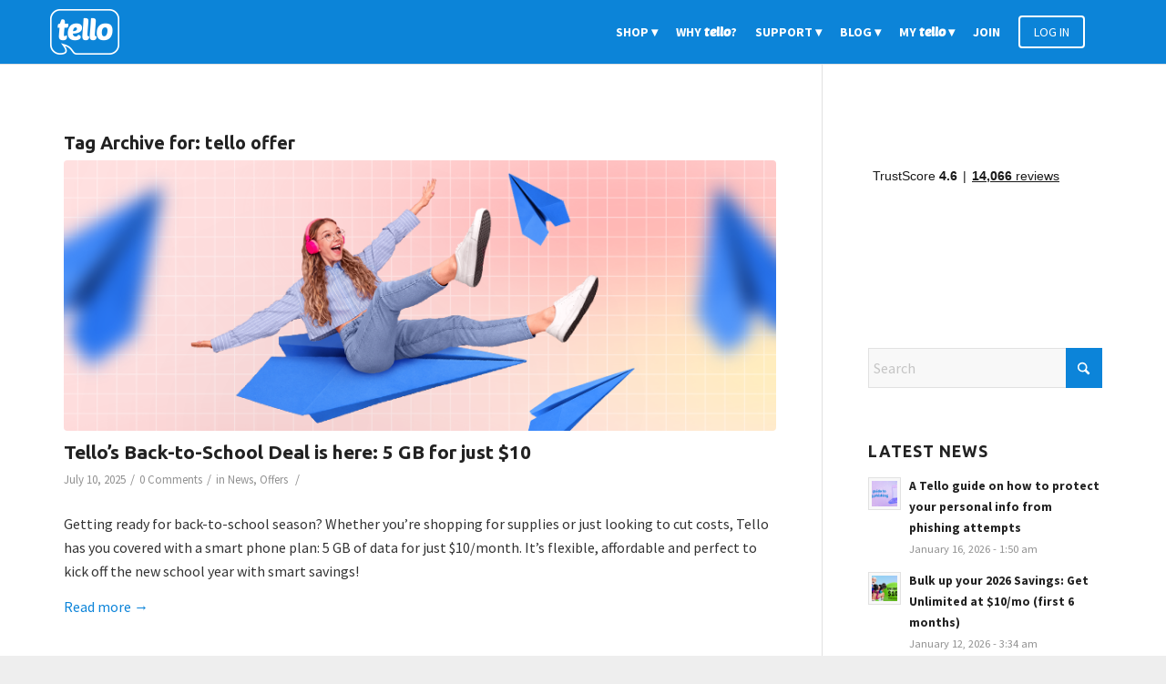

--- FILE ---
content_type: text/html; charset=UTF-8
request_url: https://blog.tello.com/tag/tello-offer/
body_size: 18038
content:
<!DOCTYPE html>
<html lang="en-US" class="html_stretched responsive av-preloader-disabled  html_header_top html_logo_left html_main_nav_header html_menu_right html_custom html_header_sticky html_header_shrinking_disabled html_mobile_menu_phone html_header_searchicon_disabled html_content_align_center html_header_unstick_top_disabled html_header_stretch_disabled html_av-submenu-hidden html_av-submenu-display-click html_av-overlay-side html_av-overlay-side-classic html_av-submenu-noclone html_entry_id_3036 av-cookies-no-cookie-consent av-no-preview av-default-lightbox html_text_menu_active av-mobile-menu-switch-default">
<head>
<meta charset="UTF-8" />


<!-- mobile setting -->
<meta name="viewport" content="width=device-width, initial-scale=1">

<!-- Scripts/CSS and wp_head hook -->
<meta name='robots' content='index, follow, max-image-preview:large, max-snippet:-1, max-video-preview:-1' />
	<style>img:is([sizes="auto" i], [sizes^="auto," i]) { contain-intrinsic-size: 3000px 1500px }</style>
	
	<!-- This site is optimized with the Yoast SEO Premium plugin v25.9 (Yoast SEO v25.9) - https://yoast.com/wordpress/plugins/seo/ -->
	<title>tello offer - blog.tello.com</title>
	<link rel="canonical" href="https://blog.tello.com/tag/tello-offer/" />
	<link rel="next" href="https://blog.tello.com/tag/tello-offer/page/2/" />
	<meta property="og:locale" content="en_US" />
	<meta property="og:type" content="article" />
	<meta property="og:title" content="tello offer Archives" />
	<meta property="og:url" content="https://blog.tello.com/tag/tello-offer/" />
	<meta property="og:site_name" content="blog.tello.com" />
	<meta property="og:image" content="https://blog.tello.com/wp-content/uploads/2025/05/white-full-blue-Tello-e1747996679250.png" />
	<meta property="og:image:width" content="696" />
	<meta property="og:image:height" content="696" />
	<meta property="og:image:type" content="image/png" />
	<meta name="twitter:card" content="summary_large_image" />
	<meta name="twitter:site" content="@tellomobile" />
	<script type="application/ld+json" class="yoast-schema-graph">{"@context":"https://schema.org","@graph":[{"@type":"CollectionPage","@id":"https://blog.tello.com/tag/tello-offer/","url":"https://blog.tello.com/tag/tello-offer/","name":"tello offer - blog.tello.com","isPartOf":{"@id":"https://blog.tello.com/#website"},"primaryImageOfPage":{"@id":"https://blog.tello.com/tag/tello-offer/#primaryimage"},"image":{"@id":"https://blog.tello.com/tag/tello-offer/#primaryimage"},"thumbnailUrl":"https://blog.tello.com/wp-content/uploads/2025/07/Hero.png","breadcrumb":{"@id":"https://blog.tello.com/tag/tello-offer/#breadcrumb"},"inLanguage":"en-US"},{"@type":"ImageObject","inLanguage":"en-US","@id":"https://blog.tello.com/tag/tello-offer/#primaryimage","url":"https://blog.tello.com/wp-content/uploads/2025/07/Hero.png","contentUrl":"https://blog.tello.com/wp-content/uploads/2025/07/Hero.png","width":845,"height":321,"caption":"tello back to school offer 2025"},{"@type":"BreadcrumbList","@id":"https://blog.tello.com/tag/tello-offer/#breadcrumb","itemListElement":[{"@type":"ListItem","position":1,"name":"Home","item":"https://blog.tello.com/blog/"},{"@type":"ListItem","position":2,"name":"tello offer"}]},{"@type":"WebSite","@id":"https://blog.tello.com/#website","url":"https://blog.tello.com/","name":"blog.tello.com","description":"Tello US | The wireless service you deserve | No contracts","publisher":{"@id":"https://blog.tello.com/#organization"},"potentialAction":[{"@type":"SearchAction","target":{"@type":"EntryPoint","urlTemplate":"https://blog.tello.com/?s={search_term_string}"},"query-input":{"@type":"PropertyValueSpecification","valueRequired":true,"valueName":"search_term_string"}}],"inLanguage":"en-US"},{"@type":"Organization","@id":"https://blog.tello.com/#organization","name":"Tello.com","alternateName":"Tello","url":"https://blog.tello.com/","logo":{"@type":"ImageObject","inLanguage":"en-US","@id":"https://blog.tello.com/#/schema/logo/image/","url":"https://blog.tello.com/wp-content/uploads/2025/05/white-full-blue-Tello-e1747996679250.png","contentUrl":"https://blog.tello.com/wp-content/uploads/2025/05/white-full-blue-Tello-e1747996679250.png","width":696,"height":696,"caption":"Tello.com"},"image":{"@id":"https://blog.tello.com/#/schema/logo/image/"},"sameAs":["https://www.facebook.com/tellomobile","https://x.com/tellomobile","https://www.youtube.com/tellomobile","https://www.instagram.com/tellomobile"],"description":"Meet Tello, the most flexible US mobile provider! 5-star phone plans & amazing 24/7 Customer Support.","email":"customerservice@tello.com","telephone":"+1-866-377-0294"}]}</script>
	<!-- / Yoast SEO Premium plugin. -->


<link rel='dns-prefetch' href='//blog.tello.com' />
<link rel='dns-prefetch' href='//widget.trustpilot.com' />

<!-- google webfont font replacement -->

			<script type='text/javascript'>

				(function() {

					/*	check if webfonts are disabled by user setting via cookie - or user must opt in.	*/
					var html = document.getElementsByTagName('html')[0];
					var cookie_check = html.className.indexOf('av-cookies-needs-opt-in') >= 0 || html.className.indexOf('av-cookies-can-opt-out') >= 0;
					var allow_continue = true;
					var silent_accept_cookie = html.className.indexOf('av-cookies-user-silent-accept') >= 0;

					if( cookie_check && ! silent_accept_cookie )
					{
						if( ! document.cookie.match(/aviaCookieConsent/) || html.className.indexOf('av-cookies-session-refused') >= 0 )
						{
							allow_continue = false;
						}
						else
						{
							if( ! document.cookie.match(/aviaPrivacyRefuseCookiesHideBar/) )
							{
								allow_continue = false;
							}
							else if( ! document.cookie.match(/aviaPrivacyEssentialCookiesEnabled/) )
							{
								allow_continue = false;
							}
							else if( document.cookie.match(/aviaPrivacyGoogleWebfontsDisabled/) )
							{
								allow_continue = false;
							}
						}
					}

					if( allow_continue )
					{
						var f = document.createElement('link');

						f.type 	= 'text/css';
						f.rel 	= 'stylesheet';
						f.href 	= 'https://fonts.googleapis.com/css?family=Ubuntu:400,300,400italic,500,500italic,700,700italic,300italic%7CSource+Sans+Pro:400,200,200italic,300,300italic,400italic,600,600italic,700,700italic,900,900italic&display=auto';
						f.id 	= 'avia-google-webfont';

						document.getElementsByTagName('head')[0].appendChild(f);
					}
				})();

			</script>
			<link rel='stylesheet' id='avia-grid-css' href='https://blog.tello.com/wp-content/themes/enfold/css/grid.css?ver=7.1.2' type='text/css' media='all' />
<link rel='stylesheet' id='avia-base-css' href='https://blog.tello.com/wp-content/themes/enfold/css/base.css?ver=7.1.2' type='text/css' media='all' />
<link rel='stylesheet' id='avia-layout-css' href='https://blog.tello.com/wp-content/themes/enfold/css/layout.css?ver=7.1.2' type='text/css' media='all' />
<link rel='stylesheet' id='avia-module-blog-css' href='https://blog.tello.com/wp-content/themes/enfold/config-templatebuilder/avia-shortcodes/blog/blog.css?ver=7.1.2' type='text/css' media='all' />
<link rel='stylesheet' id='avia-module-postslider-css' href='https://blog.tello.com/wp-content/themes/enfold/config-templatebuilder/avia-shortcodes/postslider/postslider.css?ver=7.1.2' type='text/css' media='all' />
<link rel='stylesheet' id='avia-module-button-css' href='https://blog.tello.com/wp-content/themes/enfold/config-templatebuilder/avia-shortcodes/buttons/buttons.css?ver=7.1.2' type='text/css' media='all' />
<link rel='stylesheet' id='avia-module-catalogue-css' href='https://blog.tello.com/wp-content/themes/enfold/config-templatebuilder/avia-shortcodes/catalogue/catalogue.css?ver=7.1.2' type='text/css' media='all' />
<link rel='stylesheet' id='avia-module-comments-css' href='https://blog.tello.com/wp-content/themes/enfold/config-templatebuilder/avia-shortcodes/comments/comments.css?ver=7.1.2' type='text/css' media='all' />
<link rel='stylesheet' id='avia-module-contact-css' href='https://blog.tello.com/wp-content/themes/enfold/config-templatebuilder/avia-shortcodes/contact/contact.css?ver=7.1.2' type='text/css' media='all' />
<link rel='stylesheet' id='avia-module-slideshow-css' href='https://blog.tello.com/wp-content/themes/enfold/config-templatebuilder/avia-shortcodes/slideshow/slideshow.css?ver=7.1.2' type='text/css' media='all' />
<link rel='stylesheet' id='avia-module-gallery-css' href='https://blog.tello.com/wp-content/themes/enfold/config-templatebuilder/avia-shortcodes/gallery/gallery.css?ver=7.1.2' type='text/css' media='all' />
<link rel='stylesheet' id='avia-module-gridrow-css' href='https://blog.tello.com/wp-content/themes/enfold/config-templatebuilder/avia-shortcodes/grid_row/grid_row.css?ver=7.1.2' type='text/css' media='all' />
<link rel='stylesheet' id='avia-module-heading-css' href='https://blog.tello.com/wp-content/themes/enfold/config-templatebuilder/avia-shortcodes/heading/heading.css?ver=7.1.2' type='text/css' media='all' />
<link rel='stylesheet' id='avia-module-hr-css' href='https://blog.tello.com/wp-content/themes/enfold/config-templatebuilder/avia-shortcodes/hr/hr.css?ver=7.1.2' type='text/css' media='all' />
<link rel='stylesheet' id='avia-module-icon-css' href='https://blog.tello.com/wp-content/themes/enfold/config-templatebuilder/avia-shortcodes/icon/icon.css?ver=7.1.2' type='text/css' media='all' />
<link rel='stylesheet' id='avia-module-iconbox-css' href='https://blog.tello.com/wp-content/themes/enfold/config-templatebuilder/avia-shortcodes/iconbox/iconbox.css?ver=7.1.2' type='text/css' media='all' />
<link rel='stylesheet' id='avia-module-iconlist-css' href='https://blog.tello.com/wp-content/themes/enfold/config-templatebuilder/avia-shortcodes/iconlist/iconlist.css?ver=7.1.2' type='text/css' media='all' />
<link rel='stylesheet' id='avia-module-image-css' href='https://blog.tello.com/wp-content/themes/enfold/config-templatebuilder/avia-shortcodes/image/image.css?ver=7.1.2' type='text/css' media='all' />
<link rel='stylesheet' id='avia-module-notification-css' href='https://blog.tello.com/wp-content/themes/enfold/config-templatebuilder/avia-shortcodes/notification/notification.css?ver=7.1.2' type='text/css' media='all' />
<link rel='stylesheet' id='avia-module-promobox-css' href='https://blog.tello.com/wp-content/themes/enfold/config-templatebuilder/avia-shortcodes/promobox/promobox.css?ver=7.1.2' type='text/css' media='all' />
<link rel='stylesheet' id='avia-module-social-css' href='https://blog.tello.com/wp-content/themes/enfold/config-templatebuilder/avia-shortcodes/social_share/social_share.css?ver=7.1.2' type='text/css' media='all' />
<link rel='stylesheet' id='avia-module-table-css' href='https://blog.tello.com/wp-content/themes/enfold/config-templatebuilder/avia-shortcodes/table/table.css?ver=7.1.2' type='text/css' media='all' />
<link rel='stylesheet' id='avia-module-tabs-css' href='https://blog.tello.com/wp-content/themes/enfold/config-templatebuilder/avia-shortcodes/tabs/tabs.css?ver=7.1.2' type='text/css' media='all' />
<link rel='stylesheet' id='avia-module-testimonials-css' href='https://blog.tello.com/wp-content/themes/enfold/config-templatebuilder/avia-shortcodes/testimonials/testimonials.css?ver=7.1.2' type='text/css' media='all' />
<link rel='stylesheet' id='avia-module-timeline-css' href='https://blog.tello.com/wp-content/themes/enfold/config-templatebuilder/avia-shortcodes/timeline/timeline.css?ver=7.1.2' type='text/css' media='all' />
<link rel='stylesheet' id='avia-module-toggles-css' href='https://blog.tello.com/wp-content/themes/enfold/config-templatebuilder/avia-shortcodes/toggles/toggles.css?ver=7.1.2' type='text/css' media='all' />
<link rel='stylesheet' id='avia-module-video-css' href='https://blog.tello.com/wp-content/themes/enfold/config-templatebuilder/avia-shortcodes/video/video.css?ver=7.1.2' type='text/css' media='all' />
<link rel='stylesheet' id='wp-block-library-css' href='https://blog.tello.com/wp-includes/css/dist/block-library/style.min.css?ver=6.8.3' type='text/css' media='all' />
<style id='global-styles-inline-css' type='text/css'>
:root{--wp--preset--aspect-ratio--square: 1;--wp--preset--aspect-ratio--4-3: 4/3;--wp--preset--aspect-ratio--3-4: 3/4;--wp--preset--aspect-ratio--3-2: 3/2;--wp--preset--aspect-ratio--2-3: 2/3;--wp--preset--aspect-ratio--16-9: 16/9;--wp--preset--aspect-ratio--9-16: 9/16;--wp--preset--color--black: #000000;--wp--preset--color--cyan-bluish-gray: #abb8c3;--wp--preset--color--white: #ffffff;--wp--preset--color--pale-pink: #f78da7;--wp--preset--color--vivid-red: #cf2e2e;--wp--preset--color--luminous-vivid-orange: #ff6900;--wp--preset--color--luminous-vivid-amber: #fcb900;--wp--preset--color--light-green-cyan: #7bdcb5;--wp--preset--color--vivid-green-cyan: #00d084;--wp--preset--color--pale-cyan-blue: #8ed1fc;--wp--preset--color--vivid-cyan-blue: #0693e3;--wp--preset--color--vivid-purple: #9b51e0;--wp--preset--color--metallic-red: #b02b2c;--wp--preset--color--maximum-yellow-red: #edae44;--wp--preset--color--yellow-sun: #eeee22;--wp--preset--color--palm-leaf: #83a846;--wp--preset--color--aero: #7bb0e7;--wp--preset--color--old-lavender: #745f7e;--wp--preset--color--steel-teal: #5f8789;--wp--preset--color--raspberry-pink: #d65799;--wp--preset--color--medium-turquoise: #4ecac2;--wp--preset--gradient--vivid-cyan-blue-to-vivid-purple: linear-gradient(135deg,rgba(6,147,227,1) 0%,rgb(155,81,224) 100%);--wp--preset--gradient--light-green-cyan-to-vivid-green-cyan: linear-gradient(135deg,rgb(122,220,180) 0%,rgb(0,208,130) 100%);--wp--preset--gradient--luminous-vivid-amber-to-luminous-vivid-orange: linear-gradient(135deg,rgba(252,185,0,1) 0%,rgba(255,105,0,1) 100%);--wp--preset--gradient--luminous-vivid-orange-to-vivid-red: linear-gradient(135deg,rgba(255,105,0,1) 0%,rgb(207,46,46) 100%);--wp--preset--gradient--very-light-gray-to-cyan-bluish-gray: linear-gradient(135deg,rgb(238,238,238) 0%,rgb(169,184,195) 100%);--wp--preset--gradient--cool-to-warm-spectrum: linear-gradient(135deg,rgb(74,234,220) 0%,rgb(151,120,209) 20%,rgb(207,42,186) 40%,rgb(238,44,130) 60%,rgb(251,105,98) 80%,rgb(254,248,76) 100%);--wp--preset--gradient--blush-light-purple: linear-gradient(135deg,rgb(255,206,236) 0%,rgb(152,150,240) 100%);--wp--preset--gradient--blush-bordeaux: linear-gradient(135deg,rgb(254,205,165) 0%,rgb(254,45,45) 50%,rgb(107,0,62) 100%);--wp--preset--gradient--luminous-dusk: linear-gradient(135deg,rgb(255,203,112) 0%,rgb(199,81,192) 50%,rgb(65,88,208) 100%);--wp--preset--gradient--pale-ocean: linear-gradient(135deg,rgb(255,245,203) 0%,rgb(182,227,212) 50%,rgb(51,167,181) 100%);--wp--preset--gradient--electric-grass: linear-gradient(135deg,rgb(202,248,128) 0%,rgb(113,206,126) 100%);--wp--preset--gradient--midnight: linear-gradient(135deg,rgb(2,3,129) 0%,rgb(40,116,252) 100%);--wp--preset--font-size--small: 1rem;--wp--preset--font-size--medium: 1.125rem;--wp--preset--font-size--large: 1.75rem;--wp--preset--font-size--x-large: clamp(1.75rem, 3vw, 2.25rem);--wp--preset--spacing--20: 0.44rem;--wp--preset--spacing--30: 0.67rem;--wp--preset--spacing--40: 1rem;--wp--preset--spacing--50: 1.5rem;--wp--preset--spacing--60: 2.25rem;--wp--preset--spacing--70: 3.38rem;--wp--preset--spacing--80: 5.06rem;--wp--preset--shadow--natural: 6px 6px 9px rgba(0, 0, 0, 0.2);--wp--preset--shadow--deep: 12px 12px 50px rgba(0, 0, 0, 0.4);--wp--preset--shadow--sharp: 6px 6px 0px rgba(0, 0, 0, 0.2);--wp--preset--shadow--outlined: 6px 6px 0px -3px rgba(255, 255, 255, 1), 6px 6px rgba(0, 0, 0, 1);--wp--preset--shadow--crisp: 6px 6px 0px rgba(0, 0, 0, 1);}:root { --wp--style--global--content-size: 800px;--wp--style--global--wide-size: 1130px; }:where(body) { margin: 0; }.wp-site-blocks > .alignleft { float: left; margin-right: 2em; }.wp-site-blocks > .alignright { float: right; margin-left: 2em; }.wp-site-blocks > .aligncenter { justify-content: center; margin-left: auto; margin-right: auto; }:where(.is-layout-flex){gap: 0.5em;}:where(.is-layout-grid){gap: 0.5em;}.is-layout-flow > .alignleft{float: left;margin-inline-start: 0;margin-inline-end: 2em;}.is-layout-flow > .alignright{float: right;margin-inline-start: 2em;margin-inline-end: 0;}.is-layout-flow > .aligncenter{margin-left: auto !important;margin-right: auto !important;}.is-layout-constrained > .alignleft{float: left;margin-inline-start: 0;margin-inline-end: 2em;}.is-layout-constrained > .alignright{float: right;margin-inline-start: 2em;margin-inline-end: 0;}.is-layout-constrained > .aligncenter{margin-left: auto !important;margin-right: auto !important;}.is-layout-constrained > :where(:not(.alignleft):not(.alignright):not(.alignfull)){max-width: var(--wp--style--global--content-size);margin-left: auto !important;margin-right: auto !important;}.is-layout-constrained > .alignwide{max-width: var(--wp--style--global--wide-size);}body .is-layout-flex{display: flex;}.is-layout-flex{flex-wrap: wrap;align-items: center;}.is-layout-flex > :is(*, div){margin: 0;}body .is-layout-grid{display: grid;}.is-layout-grid > :is(*, div){margin: 0;}body{padding-top: 0px;padding-right: 0px;padding-bottom: 0px;padding-left: 0px;}a:where(:not(.wp-element-button)){text-decoration: underline;}:root :where(.wp-element-button, .wp-block-button__link){background-color: #32373c;border-width: 0;color: #fff;font-family: inherit;font-size: inherit;line-height: inherit;padding: calc(0.667em + 2px) calc(1.333em + 2px);text-decoration: none;}.has-black-color{color: var(--wp--preset--color--black) !important;}.has-cyan-bluish-gray-color{color: var(--wp--preset--color--cyan-bluish-gray) !important;}.has-white-color{color: var(--wp--preset--color--white) !important;}.has-pale-pink-color{color: var(--wp--preset--color--pale-pink) !important;}.has-vivid-red-color{color: var(--wp--preset--color--vivid-red) !important;}.has-luminous-vivid-orange-color{color: var(--wp--preset--color--luminous-vivid-orange) !important;}.has-luminous-vivid-amber-color{color: var(--wp--preset--color--luminous-vivid-amber) !important;}.has-light-green-cyan-color{color: var(--wp--preset--color--light-green-cyan) !important;}.has-vivid-green-cyan-color{color: var(--wp--preset--color--vivid-green-cyan) !important;}.has-pale-cyan-blue-color{color: var(--wp--preset--color--pale-cyan-blue) !important;}.has-vivid-cyan-blue-color{color: var(--wp--preset--color--vivid-cyan-blue) !important;}.has-vivid-purple-color{color: var(--wp--preset--color--vivid-purple) !important;}.has-metallic-red-color{color: var(--wp--preset--color--metallic-red) !important;}.has-maximum-yellow-red-color{color: var(--wp--preset--color--maximum-yellow-red) !important;}.has-yellow-sun-color{color: var(--wp--preset--color--yellow-sun) !important;}.has-palm-leaf-color{color: var(--wp--preset--color--palm-leaf) !important;}.has-aero-color{color: var(--wp--preset--color--aero) !important;}.has-old-lavender-color{color: var(--wp--preset--color--old-lavender) !important;}.has-steel-teal-color{color: var(--wp--preset--color--steel-teal) !important;}.has-raspberry-pink-color{color: var(--wp--preset--color--raspberry-pink) !important;}.has-medium-turquoise-color{color: var(--wp--preset--color--medium-turquoise) !important;}.has-black-background-color{background-color: var(--wp--preset--color--black) !important;}.has-cyan-bluish-gray-background-color{background-color: var(--wp--preset--color--cyan-bluish-gray) !important;}.has-white-background-color{background-color: var(--wp--preset--color--white) !important;}.has-pale-pink-background-color{background-color: var(--wp--preset--color--pale-pink) !important;}.has-vivid-red-background-color{background-color: var(--wp--preset--color--vivid-red) !important;}.has-luminous-vivid-orange-background-color{background-color: var(--wp--preset--color--luminous-vivid-orange) !important;}.has-luminous-vivid-amber-background-color{background-color: var(--wp--preset--color--luminous-vivid-amber) !important;}.has-light-green-cyan-background-color{background-color: var(--wp--preset--color--light-green-cyan) !important;}.has-vivid-green-cyan-background-color{background-color: var(--wp--preset--color--vivid-green-cyan) !important;}.has-pale-cyan-blue-background-color{background-color: var(--wp--preset--color--pale-cyan-blue) !important;}.has-vivid-cyan-blue-background-color{background-color: var(--wp--preset--color--vivid-cyan-blue) !important;}.has-vivid-purple-background-color{background-color: var(--wp--preset--color--vivid-purple) !important;}.has-metallic-red-background-color{background-color: var(--wp--preset--color--metallic-red) !important;}.has-maximum-yellow-red-background-color{background-color: var(--wp--preset--color--maximum-yellow-red) !important;}.has-yellow-sun-background-color{background-color: var(--wp--preset--color--yellow-sun) !important;}.has-palm-leaf-background-color{background-color: var(--wp--preset--color--palm-leaf) !important;}.has-aero-background-color{background-color: var(--wp--preset--color--aero) !important;}.has-old-lavender-background-color{background-color: var(--wp--preset--color--old-lavender) !important;}.has-steel-teal-background-color{background-color: var(--wp--preset--color--steel-teal) !important;}.has-raspberry-pink-background-color{background-color: var(--wp--preset--color--raspberry-pink) !important;}.has-medium-turquoise-background-color{background-color: var(--wp--preset--color--medium-turquoise) !important;}.has-black-border-color{border-color: var(--wp--preset--color--black) !important;}.has-cyan-bluish-gray-border-color{border-color: var(--wp--preset--color--cyan-bluish-gray) !important;}.has-white-border-color{border-color: var(--wp--preset--color--white) !important;}.has-pale-pink-border-color{border-color: var(--wp--preset--color--pale-pink) !important;}.has-vivid-red-border-color{border-color: var(--wp--preset--color--vivid-red) !important;}.has-luminous-vivid-orange-border-color{border-color: var(--wp--preset--color--luminous-vivid-orange) !important;}.has-luminous-vivid-amber-border-color{border-color: var(--wp--preset--color--luminous-vivid-amber) !important;}.has-light-green-cyan-border-color{border-color: var(--wp--preset--color--light-green-cyan) !important;}.has-vivid-green-cyan-border-color{border-color: var(--wp--preset--color--vivid-green-cyan) !important;}.has-pale-cyan-blue-border-color{border-color: var(--wp--preset--color--pale-cyan-blue) !important;}.has-vivid-cyan-blue-border-color{border-color: var(--wp--preset--color--vivid-cyan-blue) !important;}.has-vivid-purple-border-color{border-color: var(--wp--preset--color--vivid-purple) !important;}.has-metallic-red-border-color{border-color: var(--wp--preset--color--metallic-red) !important;}.has-maximum-yellow-red-border-color{border-color: var(--wp--preset--color--maximum-yellow-red) !important;}.has-yellow-sun-border-color{border-color: var(--wp--preset--color--yellow-sun) !important;}.has-palm-leaf-border-color{border-color: var(--wp--preset--color--palm-leaf) !important;}.has-aero-border-color{border-color: var(--wp--preset--color--aero) !important;}.has-old-lavender-border-color{border-color: var(--wp--preset--color--old-lavender) !important;}.has-steel-teal-border-color{border-color: var(--wp--preset--color--steel-teal) !important;}.has-raspberry-pink-border-color{border-color: var(--wp--preset--color--raspberry-pink) !important;}.has-medium-turquoise-border-color{border-color: var(--wp--preset--color--medium-turquoise) !important;}.has-vivid-cyan-blue-to-vivid-purple-gradient-background{background: var(--wp--preset--gradient--vivid-cyan-blue-to-vivid-purple) !important;}.has-light-green-cyan-to-vivid-green-cyan-gradient-background{background: var(--wp--preset--gradient--light-green-cyan-to-vivid-green-cyan) !important;}.has-luminous-vivid-amber-to-luminous-vivid-orange-gradient-background{background: var(--wp--preset--gradient--luminous-vivid-amber-to-luminous-vivid-orange) !important;}.has-luminous-vivid-orange-to-vivid-red-gradient-background{background: var(--wp--preset--gradient--luminous-vivid-orange-to-vivid-red) !important;}.has-very-light-gray-to-cyan-bluish-gray-gradient-background{background: var(--wp--preset--gradient--very-light-gray-to-cyan-bluish-gray) !important;}.has-cool-to-warm-spectrum-gradient-background{background: var(--wp--preset--gradient--cool-to-warm-spectrum) !important;}.has-blush-light-purple-gradient-background{background: var(--wp--preset--gradient--blush-light-purple) !important;}.has-blush-bordeaux-gradient-background{background: var(--wp--preset--gradient--blush-bordeaux) !important;}.has-luminous-dusk-gradient-background{background: var(--wp--preset--gradient--luminous-dusk) !important;}.has-pale-ocean-gradient-background{background: var(--wp--preset--gradient--pale-ocean) !important;}.has-electric-grass-gradient-background{background: var(--wp--preset--gradient--electric-grass) !important;}.has-midnight-gradient-background{background: var(--wp--preset--gradient--midnight) !important;}.has-small-font-size{font-size: var(--wp--preset--font-size--small) !important;}.has-medium-font-size{font-size: var(--wp--preset--font-size--medium) !important;}.has-large-font-size{font-size: var(--wp--preset--font-size--large) !important;}.has-x-large-font-size{font-size: var(--wp--preset--font-size--x-large) !important;}
:where(.wp-block-post-template.is-layout-flex){gap: 1.25em;}:where(.wp-block-post-template.is-layout-grid){gap: 1.25em;}
:where(.wp-block-columns.is-layout-flex){gap: 2em;}:where(.wp-block-columns.is-layout-grid){gap: 2em;}
:root :where(.wp-block-pullquote){font-size: 1.5em;line-height: 1.6;}
</style>
<link rel='stylesheet' id='avia-scs-css' href='https://blog.tello.com/wp-content/themes/enfold/css/shortcodes.css?ver=7.1.2' type='text/css' media='all' />
<link rel='stylesheet' id='avia-fold-unfold-css' href='https://blog.tello.com/wp-content/themes/enfold/css/avia-snippet-fold-unfold.css?ver=7.1.2' type='text/css' media='all' />
<link rel='stylesheet' id='avia-popup-css-css' href='https://blog.tello.com/wp-content/themes/enfold/js/aviapopup/magnific-popup.min.css?ver=7.1.2' type='text/css' media='screen' />
<link rel='stylesheet' id='avia-lightbox-css' href='https://blog.tello.com/wp-content/themes/enfold/css/avia-snippet-lightbox.css?ver=7.1.2' type='text/css' media='screen' />
<link rel='stylesheet' id='avia-widget-css-css' href='https://blog.tello.com/wp-content/themes/enfold/css/avia-snippet-widget.css?ver=7.1.2' type='text/css' media='screen' />
<link rel='stylesheet' id='avia-dynamic-css' href='https://blog.tello.com/wp-content/uploads/dynamic_avia/enfold_child_theme.css?ver=68c7d4ca40850' type='text/css' media='all' />
<link rel='stylesheet' id='avia-custom-css' href='https://blog.tello.com/wp-content/themes/enfold/css/custom.css?ver=7.1.2' type='text/css' media='all' />
<link rel='stylesheet' id='avia-style-css' href='https://blog.tello.com/wp-content/themes/enfoldChildtello/style.css?ver=7.1.2' type='text/css' media='all' />
<link rel='stylesheet' id='avia-single-post-3036-css' href='https://blog.tello.com/wp-content/uploads/dynamic_avia/avia_posts_css/post-3036.css?ver=ver-1757927006' type='text/css' media='all' />
<script type="text/javascript" src="https://blog.tello.com/wp-includes/js/jquery/jquery.min.js?ver=3.7.1" id="jquery-core-js"></script>
<script type="text/javascript" id="tp-js-js-extra">
/* <![CDATA[ */
var trustpilot_settings = {"key":"ziazchEJX4BpU5BW","TrustpilotScriptUrl":"https:\/\/invitejs.trustpilot.com\/tp.min.js","IntegrationAppUrl":"\/\/ecommscript-integrationapp.trustpilot.com","PreviewScriptUrl":"\/\/ecommplugins-scripts.trustpilot.com\/v2.1\/js\/preview.min.js","PreviewCssUrl":"\/\/ecommplugins-scripts.trustpilot.com\/v2.1\/css\/preview.min.css","PreviewWPCssUrl":"\/\/ecommplugins-scripts.trustpilot.com\/v2.1\/css\/preview_wp.css","WidgetScriptUrl":"\/\/widget.trustpilot.com\/bootstrap\/v5\/tp.widget.bootstrap.min.js"};
/* ]]> */
</script>
<script type="text/javascript" src="https://blog.tello.com/wp-content/plugins/trustpilot-reviews/review/assets/js/headerScript.min.js?ver=1.0&#039; async=&#039;async" id="tp-js-js"></script>
<script type="text/javascript" src="//widget.trustpilot.com/bootstrap/v5/tp.widget.bootstrap.min.js?ver=1.0&#039; async=&#039;async" id="widget-bootstrap-js"></script>
<script type="text/javascript" id="trustbox-js-extra">
/* <![CDATA[ */
var trustbox_settings = {"page":null,"sku":null,"name":null};
var trustpilot_trustbox_settings = {"trustboxes":[{"enabled":"enabled","snippet":"[base64]","customizations":"[base64]","defaults":"[base64]","page":"landing","position":"before","corner":"top: #{Y}px; left: #{X}px;","paddingx":"0","paddingy":"0","zindex":"1000","clear":"both","xpaths":"[base64]","sku":"","name":"","widgetName":"Micro Button","repeatable":false,"uuid":"569fcdb3-2b83-3d14-e660-e6a6b6d4e5db","error":null}]};
/* ]]> */
</script>
<script type="text/javascript" src="https://blog.tello.com/wp-content/plugins/trustpilot-reviews/review/assets/js/trustBoxScript.min.js?ver=1.0&#039; async=&#039;async" id="trustbox-js"></script>
<script type="text/javascript" src="https://blog.tello.com/wp-content/themes/enfold/js/avia-js.js?ver=7.1.2" id="avia-js-js"></script>
<script type="text/javascript" src="https://blog.tello.com/wp-content/themes/enfold/js/avia-compat.js?ver=7.1.2" id="avia-compat-js"></script>
		<meta property="fb:pages" content="968701219860031" />
		
<link rel="icon" href="//blog.tello.com/wp-content/uploads/2016/03/favico.png" type="image/png">
<!--[if lt IE 9]><script src="https://blog.tello.com/wp-content/themes/enfold/js/html5shiv.js"></script><![endif]-->
<style type='text/css' media='screen'>
 #top #header_main > .container, #top #header_main > .container .main_menu  .av-main-nav > li > a, #top #header_main #menu-item-shop .cart_dropdown_link{ height:70px; line-height: 70px; }
 .html_top_nav_header .av-logo-container{ height:70px;  }
 .html_header_top.html_header_sticky #top #wrap_all #main{ padding-top:70px; } 
</style>
<style type="text/css">
		@font-face {font-family: 'entypo-fontello-enfold'; font-weight: normal; font-style: normal; font-display: auto;
		src: url('https://blog.tello.com/wp-content/themes/enfold/config-templatebuilder/avia-template-builder/assets/fonts/entypo-fontello-enfold/entypo-fontello-enfold.woff2') format('woff2'),
		url('https://blog.tello.com/wp-content/themes/enfold/config-templatebuilder/avia-template-builder/assets/fonts/entypo-fontello-enfold/entypo-fontello-enfold.woff') format('woff'),
		url('https://blog.tello.com/wp-content/themes/enfold/config-templatebuilder/avia-template-builder/assets/fonts/entypo-fontello-enfold/entypo-fontello-enfold.ttf') format('truetype'),
		url('https://blog.tello.com/wp-content/themes/enfold/config-templatebuilder/avia-template-builder/assets/fonts/entypo-fontello-enfold/entypo-fontello-enfold.svg#entypo-fontello-enfold') format('svg'),
		url('https://blog.tello.com/wp-content/themes/enfold/config-templatebuilder/avia-template-builder/assets/fonts/entypo-fontello-enfold/entypo-fontello-enfold.eot'),
		url('https://blog.tello.com/wp-content/themes/enfold/config-templatebuilder/avia-template-builder/assets/fonts/entypo-fontello-enfold/entypo-fontello-enfold.eot?#iefix') format('embedded-opentype');
		}

		#top .avia-font-entypo-fontello-enfold, body .avia-font-entypo-fontello-enfold, html body [data-av_iconfont='entypo-fontello-enfold']:before{ font-family: 'entypo-fontello-enfold'; }
		
		@font-face {font-family: 'entypo-fontello'; font-weight: normal; font-style: normal; font-display: auto;
		src: url('https://blog.tello.com/wp-content/themes/enfold/config-templatebuilder/avia-template-builder/assets/fonts/entypo-fontello/entypo-fontello.woff2') format('woff2'),
		url('https://blog.tello.com/wp-content/themes/enfold/config-templatebuilder/avia-template-builder/assets/fonts/entypo-fontello/entypo-fontello.woff') format('woff'),
		url('https://blog.tello.com/wp-content/themes/enfold/config-templatebuilder/avia-template-builder/assets/fonts/entypo-fontello/entypo-fontello.ttf') format('truetype'),
		url('https://blog.tello.com/wp-content/themes/enfold/config-templatebuilder/avia-template-builder/assets/fonts/entypo-fontello/entypo-fontello.svg#entypo-fontello') format('svg'),
		url('https://blog.tello.com/wp-content/themes/enfold/config-templatebuilder/avia-template-builder/assets/fonts/entypo-fontello/entypo-fontello.eot'),
		url('https://blog.tello.com/wp-content/themes/enfold/config-templatebuilder/avia-template-builder/assets/fonts/entypo-fontello/entypo-fontello.eot?#iefix') format('embedded-opentype');
		}

		#top .avia-font-entypo-fontello, body .avia-font-entypo-fontello, html body [data-av_iconfont='entypo-fontello']:before{ font-family: 'entypo-fontello'; }
		</style>

<!--
Debugging Info for Theme support: 

Theme: Enfold
Version: 7.1.2
Installed: enfold
AviaFramework Version: 5.6
AviaBuilder Version: 6.0
aviaElementManager Version: 1.0.1
- - - - - - - - - - -
ChildTheme: Enfold Child Theme
ChildTheme Version: 4.4.1
ChildTheme Installed: enfold

- - - - - - - - - - -
ML:256-PU:63-PLA:8
WP:6.8.3
Compress: CSS:disabled - JS:disabled
Updates: disabled
PLAu:7
-->
</head>

<body id="top" class="archive tag tag-tello-offer tag-159 wp-theme-enfold wp-child-theme-enfoldChildtello stretched rtl_columns av-curtain-numeric ubuntu source_sans_pro  avia-responsive-images-support">

	
	<div id='wrap_all'>

	
<header id='header' class='all_colors header_color light_bg_color  av_header_top av_logo_left av_main_nav_header av_menu_right av_custom av_header_sticky av_header_shrinking_disabled av_header_stretch_disabled av_mobile_menu_phone av_header_searchicon_disabled av_header_unstick_top_disabled av_bottom_nav_disabled  av_alternate_logo_active av_header_border_disabled'  data-av_shrink_factor='50'>

		<div  id='header_main' class='container_wrap container_wrap_logo'>

        <div class='container av-logo-container'><div class='inner-container'><span class='logo avia-standard-logo'><a href='https://tello.com/' class='' aria-label='2022-logo-reversed' title='2022-logo-reversed'><img src="https://blog.tello.com/wp-content/uploads/2022/10/2022-logo-reversed.png" height="100" width="300" alt='blog.tello.com' title='2022-logo-reversed' /></a></span><nav class='main_menu' data-selectname='Select a page' ><div class="avia-menu av-main-nav-wrap"><ul role="menu" class="menu av-main-nav" id="avia-menu"><li role="menuitem" id="menu-item-19" class="menu-item menu-item-type-custom menu-item-object-custom menu-item-has-children menu-item-top-level menu-item-top-level-1"><a href="http://tello.com/buy/custom_plans" tabindex="0"><span class="avia-bullet"></span><span class="avia-menu-text">SHOP</span><span class="avia-menu-fx"><span class="avia-arrow-wrap"><span class="avia-arrow"></span></span></span></a>


<ul class="sub-menu">
	<li role="menuitem" id="menu-item-17" class="menu-item menu-item-type-custom menu-item-object-custom"><a href="http://tello.com/buy/custom_plans" tabindex="0"><span class="avia-bullet"></span><span class="avia-menu-text">Plans</span></a></li>
	<li role="menuitem" id="menu-item-20" class="menu-item menu-item-type-custom menu-item-object-custom"><a href="http://tello.com/rates/pay_as_you_go" tabindex="0"><span class="avia-bullet"></span><span class="avia-menu-text">Pay As You Go Rates</span></a></li>
	<li role="menuitem" id="menu-item-21" class="menu-item menu-item-type-custom menu-item-object-custom"><a href="http://tello.com/buy/pay_as_you_go" tabindex="0"><span class="avia-bullet"></span><span class="avia-menu-text">Pay As You Go Credit</span></a></li>
	<li role="menuitem" id="menu-item-22" class="menu-item menu-item-type-custom menu-item-object-custom"><a href="http://tello.com/phones" tabindex="0"><span class="avia-bullet"></span><span class="avia-menu-text">Phones</span></a></li>
	<li role="menuitem" id="menu-item-23" class="menu-item menu-item-type-custom menu-item-object-custom"><a href="https://tello.com/bring_your_own_phone" tabindex="0"><span class="avia-bullet"></span><span class="avia-menu-text">Bring Your Own Phone</span></a></li>
</ul>
</li>
<li role="menuitem" id="menu-item-24" class="menu-item menu-item-type-custom menu-item-object-custom menu-item-top-level menu-item-top-level-2"><a href="http://tello.com/why_tello" tabindex="0"><span class="avia-bullet"></span><span class="avia-menu-text">WHY <span class="font_poetsenone">tello</span>?</span><span class="avia-menu-fx"><span class="avia-arrow-wrap"><span class="avia-arrow"></span></span></span></a></li>
<li role="menuitem" id="menu-item-25" class="menu-item menu-item-type-custom menu-item-object-custom menu-item-has-children menu-item-top-level menu-item-top-level-3"><a href="http://tello.com/coverage" tabindex="0"><span class="avia-bullet"></span><span class="avia-menu-text">SUPPORT</span><span class="avia-menu-fx"><span class="avia-arrow-wrap"><span class="avia-arrow"></span></span></span></a>


<ul class="sub-menu">
	<li role="menuitem" id="menu-item-26" class="menu-item menu-item-type-custom menu-item-object-custom"><a href="http://tello.com/coverage" tabindex="0"><span class="avia-bullet"></span><span class="avia-menu-text">Coverage</span></a></li>
	<li role="menuitem" id="menu-item-27" class="menu-item menu-item-type-custom menu-item-object-custom"><a href="http://tello.com/help_center" tabindex="0"><span class="avia-bullet"></span><span class="avia-menu-text">Help Center</span></a></li>
	<li role="menuitem" id="menu-item-28" class="menu-item menu-item-type-custom menu-item-object-custom"><a href="http://tello.com/contact" tabindex="0"><span class="avia-bullet"></span><span class="avia-menu-text">Contact</span></a></li>
</ul>
</li>
<li role="menuitem" id="menu-item-38" class="menu-item menu-item-type-post_type menu-item-object-page menu-item-home menu-item-has-children menu-item-top-level menu-item-top-level-4"><a href="https://blog.tello.com/" tabindex="0"><span class="avia-bullet"></span><span class="avia-menu-text">BLOG</span><span class="avia-menu-fx"><span class="avia-arrow-wrap"><span class="avia-arrow"></span></span></span></a>


<ul class="sub-menu">
	<li role="menuitem" id="menu-item-39" class="menu-item menu-item-type-post_type menu-item-object-page"><a href="https://blog.tello.com/about-us/" tabindex="0"><span class="avia-bullet"></span><span class="avia-menu-text">About Us</span></a></li>
	<li role="menuitem" id="menu-item-40" class="menu-item menu-item-type-taxonomy menu-item-object-category"><a href="https://blog.tello.com/news/" tabindex="0"><span class="avia-bullet"></span><span class="avia-menu-text">News</span></a></li>
	<li role="menuitem" id="menu-item-41" class="menu-item menu-item-type-taxonomy menu-item-object-category"><a href="https://blog.tello.com/offers/" tabindex="0"><span class="avia-bullet"></span><span class="avia-menu-text">Offers</span></a></li>
	<li role="menuitem" id="menu-item-42" class="menu-item menu-item-type-taxonomy menu-item-object-category"><a href="https://blog.tello.com/tutorials/" tabindex="0"><span class="avia-bullet"></span><span class="avia-menu-text">Tutorials</span></a></li>
	<li role="menuitem" id="menu-item-582" class="menu-item menu-item-type-post_type menu-item-object-post"><a href="https://blog.tello.com/press-kit/tello-in-media/" tabindex="0"><span class="avia-bullet"></span><span class="avia-menu-text">Tello in media</span></a></li>
	<li role="menuitem" id="menu-item-583" class="menu-item menu-item-type-taxonomy menu-item-object-category"><a href="https://blog.tello.com/tello-team/" tabindex="0"><span class="avia-bullet"></span><span class="avia-menu-text">Tello Team</span></a></li>
	<li role="menuitem" id="menu-item-747" class="menu-item menu-item-type-post_type menu-item-object-page"><a href="https://blog.tello.com/affiliates/" tabindex="0"><span class="avia-bullet"></span><span class="avia-menu-text">Affiliates</span></a></li>
	<li role="menuitem" id="menu-item-1481" class="menu-item menu-item-type-taxonomy menu-item-object-category"><a href="https://blog.tello.com/press-releases/" tabindex="0"><span class="avia-bullet"></span><span class="avia-menu-text">Press-Releases</span></a></li>
</ul>
</li>
<li role="menuitem" id="menu-item-29" class="menu-item menu-item-type-custom menu-item-object-custom menu-item-has-children menu-item-top-level menu-item-top-level-5"><a href="http://tello.com/account/home" tabindex="0"><span class="avia-bullet"></span><span class="avia-menu-text">MY <span class="font_poetsenone">tello</span></span><span class="avia-menu-fx"><span class="avia-arrow-wrap"><span class="avia-arrow"></span></span></span></a>


<ul class="sub-menu">
	<li role="menuitem" id="menu-item-30" class="menu-item menu-item-type-custom menu-item-object-custom"><a href="http://tello.com/account/home" tabindex="0"><span class="avia-bullet"></span><span class="avia-menu-text">Dashboard</span></a></li>
	<li role="menuitem" id="menu-item-31" class="menu-item menu-item-type-custom menu-item-object-custom"><a href="http://tello.com/account/information" tabindex="0"><span class="avia-bullet"></span><span class="avia-menu-text">My Information</span></a></li>
</ul>
</li>
<li role="menuitem" id="menu-item-32" class="menu-item menu-item-type-custom menu-item-object-custom menu-item-top-level menu-item-top-level-6"><a href="https://tello.com/account/register" tabindex="0"><span class="avia-bullet"></span><span class="avia-menu-text">JOIN</span><span class="avia-menu-fx"><span class="avia-arrow-wrap"><span class="avia-arrow"></span></span></span></a></li>
<li role="menuitem" id="menu-item-33" class="menu-item menu-item-type-custom menu-item-object-custom av-menu-button av-menu-button-bordered menu-item-top-level menu-item-top-level-7"><a href="https://tello.com/account/login" tabindex="0"><span class="avia-bullet"></span><span class="avia-menu-text">LOG IN</span><span class="avia-menu-fx"><span class="avia-arrow-wrap"><span class="avia-arrow"></span></span></span></a></li>
<li class="av-burger-menu-main menu-item-avia-special " role="menuitem">
	        			<a href="#" aria-label="Menu" aria-hidden="false">
							<span class="av-hamburger av-hamburger--spin av-js-hamburger">
								<span class="av-hamburger-box">
						          <span class="av-hamburger-inner"></span>
						          <strong>Menu</strong>
								</span>
							</span>
							<span class="avia_hidden_link_text">Menu</span>
						</a>
	        		   </li></ul></div></nav></div> </div> 
		<!-- end container_wrap-->
		</div>
<div class="header_bg"></div>
<!-- end header -->
</header>

	<div id='main' class='all_colors' data-scroll-offset='70'>

	
		<div class='container_wrap container_wrap_first main_color sidebar_right'>

			<div class='container template-blog '>

				<main class='content av-content-small alpha units av-main-tag' >

					<div class="category-term-description">
											</div>

					<h3 class='post-title tag-page-post-type-title '>Tag Archive for:  <span>tello offer</span></h3><article class='post-entry post-entry-type-standard post-entry-3036 post-loop-1 post-parity-odd single-big with-slider post-3036 post type-post status-publish format-standard has-post-thumbnail hentry category-news category-offers tag-10-phone-plan tag-5-gb-deal tag-5-gb-offer tag-5gb-for-10 tag-back-to-school-deal tag-back-to-school-discount tag-back-to-school-offer tag-best-money-saving-tips tag-money-saving tag-phone-plan-deal tag-phone-plan-offer tag-prime-day-deal tag-prime-day-offer tag-prime-day-phone tag-prime-day-phone-plan tag-tello-discount tag-tello-mobile-discount tag-tello-mobile-offer tag-tello-offer' ><div class="big-preview single-big"><a href="https://blog.tello.com/news/tellos-back-to-school-deal-is-here-5-gb-for-just-10/" title="Tello’s Back-to-School Deal is here: 5 GB for just $10"><img width="845" height="321" src="https://blog.tello.com/wp-content/uploads/2025/07/Hero.png" class="wp-image-3037 avia-img-lazy-loading-3037 attachment-entry_with_sidebar size-entry_with_sidebar wp-post-image" alt="tello back to school offer 2025" decoding="async" loading="lazy" srcset="https://blog.tello.com/wp-content/uploads/2025/07/Hero.png 845w, https://blog.tello.com/wp-content/uploads/2025/07/Hero-705x268.png 705w" sizes="auto, (max-width: 845px) 100vw, 845px" /></a></div><div class='blog-meta'></div><div class='entry-content-wrapper clearfix standard-content'><header class="entry-content-header"><h2 class='post-title entry-title ' ><a href="https://blog.tello.com/news/tellos-back-to-school-deal-is-here-5-gb-for-just-10/" rel="bookmark" title="Permanent Link: Tello’s Back-to-School Deal is here: 5 GB for just $10">Tello’s Back-to-School Deal is here: 5 GB for just $10<span class="post-format-icon minor-meta"></span></a></h2><span class='post-meta-infos'><time class='date-container minor-meta updated' >July 10, 2025</time><span class='text-sep text-sep-date'>/</span><span class='comment-container minor-meta'><a href="https://blog.tello.com/news/tellos-back-to-school-deal-is-here-5-gb-for-just-10/#respond" class="comments-link" >0 Comments</a></span><span class='text-sep text-sep-comment'>/</span><span class="blog-categories minor-meta">in <a href="https://blog.tello.com/news/" rel="tag">News</a>, <a href="https://blog.tello.com/offers/" rel="tag">Offers</a> </span><span class="text-sep text-sep-cat">/</span></span></header><div class="entry-content" ><p>Getting ready for back-to-school season? Whether you&#8217;re shopping for supplies or just looking to cut costs, Tello has you covered with a smart phone plan: 5 GB of data for just $10/month. It&#8217;s flexible, affordable and perfect to kick off the new school year with smart savings! </p>
<div class="read-more-link"><a href="https://blog.tello.com/news/tellos-back-to-school-deal-is-here-5-gb-for-just-10/" class="more-link">Read more<span class="more-link-arrow">  &rarr;</span></a></div>
</div><footer class="entry-footer"></footer><div class='post_delimiter'></div></div><div class='post_author_timeline'></div></article><article class='post-entry post-entry-type-standard post-entry-2151 post-loop-2 post-parity-even single-big with-slider post-2151 post type-post status-publish format-standard has-post-thumbnail hentry category-news category-offers tag-50-off-tellos-phone-plans tag-50-off-to-join-tello tag-50-offer-to-join-tello tag-affordable-cell-phone-plans tag-affordable-phone-plans tag-affordable-wireless-carrier tag-best-cell-phone-plans tag-best-phone-plans tag-build-your-own-plans tag-cell-phone-plans tag-cheap-cell-phone-plans tag-cheapest-phone-plans tag-get-50-off-to-join-tello tag-join-tello tag-refer-a-friend-to-tello tag-refer-a-friends-to-tello tag-referral-program-tello tag-switch-mobile-carrier tag-tello tag-tello-50-discount tag-tello-50-off-any-plan tag-tello-coupon tag-tello-deal-50-off tag-tello-discount tag-tello-dollars tag-tello-family-plans tag-tello-mobile tag-tello-mobile-50-off tag-tello-mobile-offer tag-tello-mobile-offers tag-tello-mobile-promotions tag-tello-new-comers tag-tello-offer tag-tello-offer-for-new-customers tag-tello-offer-for-newcomers tag-tello-offers-for-newcomers tag-tello-phone-plans tag-tello-promotion tag-tello-promotion-for-new-customers tag-tello-promotions tag-tello-refer-a-friend tag-tello-referral-program tag-tello-valentines-day-offer tag-tello-vday-offer tag-wireless-carrier tag-wireless-plans' ><div class="big-preview single-big"><a href="https://blog.tello.com/offers/50-off-our-best-selling-plans-triggers-love-at-first-sight/" title="50% OFF our best-selling plans triggers love at first sight"><img width="840" height="321" src="https://blog.tello.com/wp-content/uploads/2022/02/Blog.jpg" class="wp-image-2152 avia-img-lazy-loading-2152 attachment-entry_with_sidebar size-entry_with_sidebar wp-post-image" alt="50% off Tello&#039;s best-selling plans" decoding="async" loading="lazy" srcset="https://blog.tello.com/wp-content/uploads/2022/02/Blog.jpg 840w, https://blog.tello.com/wp-content/uploads/2022/02/Blog-705x269.jpg 705w" sizes="auto, (max-width: 840px) 100vw, 840px" /></a></div><div class='blog-meta'></div><div class='entry-content-wrapper clearfix standard-content'><header class="entry-content-header"><h2 class='post-title entry-title ' ><a href="https://blog.tello.com/offers/50-off-our-best-selling-plans-triggers-love-at-first-sight/" rel="bookmark" title="Permanent Link: 50% OFF our best-selling plans triggers love at first sight">50% OFF our best-selling plans triggers love at first sight<span class="post-format-icon minor-meta"></span></a></h2><span class='post-meta-infos'><time class='date-container minor-meta updated' >February 14, 2022</time><span class='text-sep text-sep-date'>/</span><span class='comment-container minor-meta'><a href="https://blog.tello.com/offers/50-off-our-best-selling-plans-triggers-love-at-first-sight/#comments" class="comments-link" >14 Comments</a></span><span class='text-sep text-sep-comment'>/</span><span class="blog-categories minor-meta">in <a href="https://blog.tello.com/news/" rel="tag">News</a>, <a href="https://blog.tello.com/offers/" rel="tag">Offers</a> </span><span class="text-sep text-sep-cat">/</span></span></header><div class="entry-content" ><p>That&#8217;s our way of showing you some love. We&#8217;re running a special deal! Nothing says we love you more than a 50% OFF discount, right? Grab it until the end of the month!</p>
<div class="read-more-link"><a href="https://blog.tello.com/offers/50-off-our-best-selling-plans-triggers-love-at-first-sight/" class="more-link">Read more<span class="more-link-arrow">  &rarr;</span></a></div>
</div><footer class="entry-footer"></footer><div class='post_delimiter'></div></div><div class='post_author_timeline'></div></article><article class='post-entry post-entry-type-standard post-entry-2060 post-loop-3 post-parity-odd single-big with-slider post-2060 post type-post status-publish format-standard has-post-thumbnail hentry category-news category-offers tag-build-your-own-plans tag-enroll-to-tello-gsm tag-gsm tag-gsm-migration-tello tag-join-tello tag-migration-to-gsm tag-switch-mobile-carrier tag-tello tag-tello-existing-customers tag-tello-gsm tag-tello-gsm-compatible-phones tag-tello-gsm-sim tag-tello-gsm-sim-card tag-tello-is-now-gsm tag-tello-migration-to-gsm tag-tello-mobile tag-tello-mobile-gsm tag-tello-mobile-gsm-sim tag-tello-mobile-offer tag-tello-offer tag-tello-offer-for-existing-customers tag-tello-offer-free-month tag-tello-runs-on-gsm tag-wireless-carrier tag-wireless-plans' ><div class="big-preview single-big"><a href="https://blog.tello.com/news/gsm-migration-offer/" title="Get GSM-ready with a great offer just for YOU"><img width="845" height="321" src="https://blog.tello.com/wp-content/uploads/2021/10/1-Blog-size-1-845x321.png" class="wp-image-2062 avia-img-lazy-loading-2062 attachment-entry_with_sidebar size-entry_with_sidebar wp-post-image" alt="tello gsm migration" decoding="async" loading="lazy" srcset="https://blog.tello.com/wp-content/uploads/2021/10/1-Blog-size-1.png 845w, https://blog.tello.com/wp-content/uploads/2021/10/1-Blog-size-1-705x268.png 705w" sizes="auto, (max-width: 845px) 100vw, 845px" /></a></div><div class='blog-meta'></div><div class='entry-content-wrapper clearfix standard-content'><header class="entry-content-header"><h2 class='post-title entry-title ' ><a href="https://blog.tello.com/news/gsm-migration-offer/" rel="bookmark" title="Permanent Link: Get GSM-ready with a great offer just for YOU">Get GSM-ready with a great offer just for YOU<span class="post-format-icon minor-meta"></span></a></h2><span class='post-meta-infos'><time class='date-container minor-meta updated' >October 7, 2021</time><span class='text-sep text-sep-date'>/</span><span class='comment-container minor-meta'><a href="https://blog.tello.com/news/gsm-migration-offer/#comments" class="comments-link" >7 Comments</a></span><span class='text-sep text-sep-comment'>/</span><span class="blog-categories minor-meta">in <a href="https://blog.tello.com/news/" rel="tag">News</a>, <a href="https://blog.tello.com/offers/" rel="tag">Offers</a> </span><span class="text-sep text-sep-cat">/</span></span></header><div class="entry-content" ><p>Calling all Tello customers with active CDMA lines &#8211; this is for you! Get one month of free service with just a few clicks. Order a free GSM migration SIM October 15, 2021 (23:59 EST). Don&#8217;t miss it! </p>
<div class="read-more-link"><a href="https://blog.tello.com/news/gsm-migration-offer/" class="more-link">Read more<span class="more-link-arrow">  &rarr;</span></a></div>
</div><footer class="entry-footer"></footer><div class='post_delimiter'></div></div><div class='post_author_timeline'></div></article><article class='post-entry post-entry-type-standard post-entry-2023 post-loop-4 post-parity-even single-big with-slider post-2023 post type-post status-publish format-standard has-post-thumbnail hentry category-news category-offers tag-nospendseptember tag-25-off-all-plans-for-6-month tag-about-tello tag-about-tello-mobile tag-affordable-cell-phone-plans tag-affordable-phone-plans tag-affordable-wireless-carrier tag-how-to-do-a-no-spend-challenge tag-how-to-do-a-spending-freeze tag-how-to-reset-your-spending-habits tag-how-to-spend-less-on-your-phone-bill tag-nospendseptember-challange tag-phone-plans tag-spending-freeze tag-tello tag-tello-discount tag-tello-mobile tag-tello-mobile-25-off-all-plans tag-tello-offer tag-tello-offers-for-newcomers tag-tello-phone-plans tag-tello-promotion tag-tello-promotion-for-new-customers tag-tello-promotions' ><div class="big-preview single-big"><a href="https://blog.tello.com/offers/no-spend-september-challenge/" title="#NoSpendSeptember: Challenge accepted… Promo extended!"><img width="845" height="321" src="https://blog.tello.com/wp-content/uploads/2021/08/Blog-15-845x321.png" class="wp-image-2024 avia-img-lazy-loading-2024 attachment-entry_with_sidebar size-entry_with_sidebar wp-post-image" alt="no spend september" decoding="async" loading="lazy" srcset="https://blog.tello.com/wp-content/uploads/2021/08/Blog-15.png 845w, https://blog.tello.com/wp-content/uploads/2021/08/Blog-15-705x268.png 705w" sizes="auto, (max-width: 845px) 100vw, 845px" /></a></div><div class='blog-meta'></div><div class='entry-content-wrapper clearfix standard-content'><header class="entry-content-header"><h2 class='post-title entry-title ' ><a href="https://blog.tello.com/offers/no-spend-september-challenge/" rel="bookmark" title="Permanent Link: #NoSpendSeptember: Challenge accepted… Promo extended!">#NoSpendSeptember: Challenge accepted… Promo extended!<span class="post-format-icon minor-meta"></span></a></h2><span class='post-meta-infos'><time class='date-container minor-meta updated' >September 1, 2021</time><span class='text-sep text-sep-date'>/</span><span class='comment-container minor-meta'><a href="https://blog.tello.com/offers/no-spend-september-challenge/#comments" class="comments-link" >25 Comments</a></span><span class='text-sep text-sep-comment'>/</span><span class="blog-categories minor-meta">in <a href="https://blog.tello.com/news/" rel="tag">News</a>, <a href="https://blog.tello.com/offers/" rel="tag">Offers</a> </span><span class="text-sep text-sep-cat">/</span></span></header><div class="entry-content" ><p>We’re launching a #NoSpendSeptember Challenge, are you up for it? We&#8217;re even making it easy for you to reset some spending habits by extending the 25% OFF any plan for 6 months deal! The discount is valid until the end of September! </p>
<div class="read-more-link"><a href="https://blog.tello.com/offers/no-spend-september-challenge/" class="more-link">Read more<span class="more-link-arrow">  &rarr;</span></a></div>
</div><footer class="entry-footer"></footer><div class='post_delimiter'></div></div><div class='post_author_timeline'></div></article><article class='post-entry post-entry-type-standard post-entry-1928 post-loop-5 post-parity-odd single-big with-slider post-1928 post type-post status-publish format-standard has-post-thumbnail hentry category-news category-offers tag-double-data-from-tello tag-double-earnings-from-tello tag-double-tello-dollars tag-earn-tello-dollars tag-how-to-earn-tello-dollars tag-how-to-refer-a-friend-to-tello tag-refer-a-friend-and-get-rewarded tag-refer-a-friend-to-tello tag-refer-a-friends-to-tello tag-referral-program tag-referral-program-tello tag-tello-deals tag-tello-dollars tag-tello-mobile tag-tello-offer tag-tello-promotion tag-tello-promotion-for-existing-customers tag-tello-promotions tag-tello-refer-a-friend tag-tello-referral tag-tello-referral-code tag-tello-referral-link tag-tello-referral-program tag-tellos-referral-program tag-what-can-i-do-with-tello-dollars' ><div class="big-preview single-big"><a href="https://blog.tello.com/news/double-tello-dollars-april2021/" title="Deal Alert: Refer a friend to Tello &#038; get $20 instead of $10"><img width="840" height="321" src="https://blog.tello.com/wp-content/uploads/2021/04/Blog-3.jpg" class="wp-image-1929 avia-img-lazy-loading-1929 attachment-entry_with_sidebar size-entry_with_sidebar wp-post-image" alt="double tello dollars" decoding="async" loading="lazy" srcset="https://blog.tello.com/wp-content/uploads/2021/04/Blog-3.jpg 840w, https://blog.tello.com/wp-content/uploads/2021/04/Blog-3-705x269.jpg 705w" sizes="auto, (max-width: 840px) 100vw, 840px" /></a></div><div class='blog-meta'></div><div class='entry-content-wrapper clearfix standard-content'><header class="entry-content-header"><h2 class='post-title entry-title ' ><a href="https://blog.tello.com/news/double-tello-dollars-april2021/" rel="bookmark" title="Permanent Link: Deal Alert: Refer a friend to Tello &#038; get $20 instead of $10">Deal Alert: Refer a friend to Tello &#038; get $20 instead of $10<span class="post-format-icon minor-meta"></span></a></h2><span class='post-meta-infos'><time class='date-container minor-meta updated' >April 15, 2021</time><span class='text-sep text-sep-date'>/</span><span class='comment-container minor-meta'><a href="https://blog.tello.com/news/double-tello-dollars-april2021/#respond" class="comments-link" >0 Comments</a></span><span class='text-sep text-sep-comment'>/</span><span class="blog-categories minor-meta">in <a href="https://blog.tello.com/news/" rel="tag">News</a>, <a href="https://blog.tello.com/offers/" rel="tag">Offers</a> </span><span class="text-sep text-sep-cat">/</span></span></header><div class="entry-content" ><p>Invite your friends to Tello &#038; get double Tello Dollars when they sign up! Get $20 instead of $10, while everyone you have referred gets $10 &#8211; offer valid until April 30, don&#8217;t miss out!</p>
<div class="read-more-link"><a href="https://blog.tello.com/news/double-tello-dollars-april2021/" class="more-link">Read more<span class="more-link-arrow">  &rarr;</span></a></div>
</div><footer class="entry-footer"></footer><div class='post_delimiter'></div></div><div class='post_author_timeline'></div></article><article class='post-entry post-entry-type-standard post-entry-1898 post-loop-6 post-parity-even single-big with-slider post-1898 post type-post status-publish format-standard has-post-thumbnail hentry category-news category-offers tag-50-off-to-join-tello tag-50-offer-to-join-tello tag-deal-to-join-tello tag-enroll-to-tello-gsm tag-get-50-off-to-join-tello tag-promotion tag-tello-3-month-deal-2 tag-tello-3-month-promotion tag-tello-3-month-deal tag-tello-3-month-plan tag-tello-50-discount tag-tello-50-off-any-plan tag-tello-deal-50-off tag-tello-deals tag-tello-gsm tag-tello-is-now-gsm tag-tello-mobile-gsm tag-tello-offer tag-tello-offer-for-customer tag-tello-offer-for-new-comers-only tag-tello-offer-for-new-customers tag-tello-offer-for-newcomers tag-tello-offers-for-newcomers tag-tello-promotion tag-tello-promotion-for-new-customers tag-tello-valentines-offer tag-unlimited-phone-plan' ><div class="big-preview single-big"><a href="https://blog.tello.com/offers/50-off-any-phone-plan/" title="50% OFF Any Plan for 3 months + FREE GSM SIM"><img width="845" height="321" src="https://blog.tello.com/wp-content/uploads/2021/02/Blog-11-845x321.png" class="wp-image-1899 avia-img-lazy-loading-1899 attachment-entry_with_sidebar size-entry_with_sidebar wp-post-image" alt="tello 50% OFF all plans" decoding="async" loading="lazy" srcset="https://blog.tello.com/wp-content/uploads/2021/02/Blog-11.png 845w, https://blog.tello.com/wp-content/uploads/2021/02/Blog-11-705x268.png 705w" sizes="auto, (max-width: 845px) 100vw, 845px" /></a></div><div class='blog-meta'></div><div class='entry-content-wrapper clearfix standard-content'><header class="entry-content-header"><h2 class='post-title entry-title ' ><a href="https://blog.tello.com/offers/50-off-any-phone-plan/" rel="bookmark" title="Permanent Link: 50% OFF Any Plan for 3 months + FREE GSM SIM">50% OFF Any Plan for 3 months + FREE GSM SIM<span class="post-format-icon minor-meta"></span></a></h2><span class='post-meta-infos'><time class='date-container minor-meta updated' >February 15, 2021</time><span class='text-sep text-sep-date'>/</span><span class='comment-container minor-meta'><a href="https://blog.tello.com/offers/50-off-any-phone-plan/#comments" class="comments-link" >22 Comments</a></span><span class='text-sep text-sep-comment'>/</span><span class="blog-categories minor-meta">in <a href="https://blog.tello.com/news/" rel="tag">News</a>, <a href="https://blog.tello.com/offers/" rel="tag">Offers</a> </span><span class="text-sep text-sep-cat">/</span></span></header><div class="entry-content" ><p>3-month deal to join Tello: Get 50 % OFF any plan + FREE SIM. Valid for newcomers &#038; new lines added until March 31. Yes, it&#8217;s extended, you&#8217;re welcome!</p>
<div class="read-more-link"><a href="https://blog.tello.com/offers/50-off-any-phone-plan/" class="more-link">Read more<span class="more-link-arrow">  &rarr;</span></a></div>
</div><footer class="entry-footer"></footer><div class='post_delimiter'></div></div><div class='post_author_timeline'></div></article><article class='post-entry post-entry-type-standard post-entry-1862 post-loop-7 post-parity-odd single-big with-slider post-1862 post type-post status-publish format-standard has-post-thumbnail hentry category-news category-offers tag-4gb-for-10-month tag-4gb-phone-plan tag-christmas-sale tag-offer-to-join-tello tag-tello-3-month-deal-2 tag-tello-3-month-promotion tag-tello-3-month-deal tag-tello-3-month-plan tag-tello-4gb-phone-plan tag-tello-christmas-promo tag-tello-christmas-sale tag-tello-deals tag-tello-holiday-promotion tag-tello-holiday-sale tag-tello-holiday-sale-2020 tag-tello-mobile-promotions tag-tello-offer tag-tello-phone-plans tag-tello-phone-plans-discount tag-tello-promo tag-tello-promotion tag-tello-promotion-for-new-customers tag-tello-promotion-for-new-lines tag-tello-promotions-for-newcomers' ><div class="big-preview single-big"><a href="https://blog.tello.com/offers/holiday-sale-4gb-for-just-10-mo/" title="Ho-Ho-Holiday SALE: 4GB for just $10/mo"><img width="845" height="321" src="https://blog.tello.com/wp-content/uploads/2020/12/Blog-10-845x321.png" class="wp-image-1863 avia-img-lazy-loading-1863 attachment-entry_with_sidebar size-entry_with_sidebar wp-post-image" alt="tello holiday sale" decoding="async" loading="lazy" srcset="https://blog.tello.com/wp-content/uploads/2020/12/Blog-10.png 845w, https://blog.tello.com/wp-content/uploads/2020/12/Blog-10-705x268.png 705w" sizes="auto, (max-width: 845px) 100vw, 845px" /></a></div><div class='blog-meta'></div><div class='entry-content-wrapper clearfix standard-content'><header class="entry-content-header"><h2 class='post-title entry-title ' ><a href="https://blog.tello.com/offers/holiday-sale-4gb-for-just-10-mo/" rel="bookmark" title="Permanent Link: Ho-Ho-Holiday SALE: 4GB for just $10/mo">Ho-Ho-Holiday SALE: 4GB for just $10/mo<span class="post-format-icon minor-meta"></span></a></h2><span class='post-meta-infos'><time class='date-container minor-meta updated' >December 15, 2020</time><span class='text-sep text-sep-date'>/</span><span class='comment-container minor-meta'><a href="https://blog.tello.com/offers/holiday-sale-4gb-for-just-10-mo/#comments" class="comments-link" >7 Comments</a></span><span class='text-sep text-sep-comment'>/</span><span class="blog-categories minor-meta">in <a href="https://blog.tello.com/news/" rel="tag">News</a>, <a href="https://blog.tello.com/offers/" rel="tag">Offers</a> </span><span class="text-sep text-sep-cat">/</span></span></header><div class="entry-content" ><p>If savings were on your list this year, we got you covered with Tello Holiday SALE: get 4GB for only $10/mo, for 3 months in a row! It’s a 3-month deal, meaning that for the next 3 months, you’ll pay $10/mo, instead of $19/mo, for a 4GB + unlimited talk &#038; text plan. </p>
<p>This Christmas special is valid until December 22, 2020, for new customers and new lines added</p>
<div class="read-more-link"><a href="https://blog.tello.com/offers/holiday-sale-4gb-for-just-10-mo/" class="more-link">Read more<span class="more-link-arrow">  &rarr;</span></a></div>
</div><footer class="entry-footer"></footer><div class='post_delimiter'></div></div><div class='post_author_timeline'></div></article><article class='post-entry post-entry-type-standard post-entry-1787 post-loop-8 post-parity-even single-big with-slider post-1787 post type-post status-publish format-standard has-post-thumbnail hentry category-news category-offers tag-double-earnings-from-tello tag-double-tello-dollars tag-double-your-tello-dollar tag-earn-tello-dollars tag-earn-tello-rewards tag-how-to-refer-a-friend-to-tello tag-refer-a-friend tag-refer-a-friend-to-tello tag-referral-program tag-referral-program-tello tag-tello-dollars tag-tello-facebook-contest tag-tello-giveaway tag-tello-offer tag-tello-offer-for-existing-customers tag-tello-promotion tag-tello-promotions tag-tello-refer-a-friend tag-tello-referral tag-tello-referral-code tag-tello-referral-link tag-tello-referral-program tag-tello-rewards tag-tello-rewards-program tag-where-can-i-see-my-tello-dollars tag-where-to-find-tello-dollars' ><div class="big-preview single-big"><a href="https://blog.tello.com/news/we-double-tello-dollars-again/" title="We Double Tello Dollars, again!"><img width="845" height="321" src="https://blog.tello.com/wp-content/uploads/2020/09/1-Blog-845x321.png" class="wp-image-1788 avia-img-lazy-loading-1788 attachment-entry_with_sidebar size-entry_with_sidebar wp-post-image" alt="double tello dollars" decoding="async" loading="lazy" srcset="https://blog.tello.com/wp-content/uploads/2020/09/1-Blog.png 845w, https://blog.tello.com/wp-content/uploads/2020/09/1-Blog-705x268.png 705w" sizes="auto, (max-width: 845px) 100vw, 845px" /></a></div><div class='blog-meta'></div><div class='entry-content-wrapper clearfix standard-content'><header class="entry-content-header"><h2 class='post-title entry-title ' ><a href="https://blog.tello.com/news/we-double-tello-dollars-again/" rel="bookmark" title="Permanent Link: We Double Tello Dollars, again!">We Double Tello Dollars, again!<span class="post-format-icon minor-meta"></span></a></h2><span class='post-meta-infos'><time class='date-container minor-meta updated' >September 21, 2020</time><span class='text-sep text-sep-date'>/</span><span class='comment-container minor-meta'><a href="https://blog.tello.com/news/we-double-tello-dollars-again/#respond" class="comments-link" >0 Comments</a></span><span class='text-sep text-sep-comment'>/</span><span class="blog-categories minor-meta">in <a href="https://blog.tello.com/news/" rel="tag">News</a>, <a href="https://blog.tello.com/offers/" rel="tag">Offers</a> </span><span class="text-sep text-sep-cat">/</span></span></header><div class="entry-content" ><p>Make a referral until Sept 30 and get 20 Tello Dollars instead of 10! For every friend you refer, you get Double Tello Dollars!</p>
<div class="read-more-link"><a href="https://blog.tello.com/news/we-double-tello-dollars-again/" class="more-link">Read more<span class="more-link-arrow">  &rarr;</span></a></div>
</div><footer class="entry-footer"></footer><div class='post_delimiter'></div></div><div class='post_author_timeline'></div></article><article class='post-entry post-entry-type-standard post-entry-1782 post-loop-9 post-parity-odd single-big with-slider post-1782 post type-post status-publish format-standard has-post-thumbnail hentry category-archive category-offers tag-4gb tag-4gb-phone-plan tag-best-carrier tag-best-cell-phone-plans tag-best-family-plans tag-best-phone-plans tag-cheap-cell-phone-plans tag-cheap-data-plans tag-cheap-phone-plans tag-cheapest-phone-plans tag-discount-to-join-tello tag-discounted-family-plans tag-family-plans tag-join-tello tag-join-tello-for-free tag-labor-day tag-labor-day-sale tag-phone-plans tag-phone-plans-for-kids tag-phone-plans-for-students tag-phone-plans-for-teenagers tag-tello-deals tag-tello-labor-day-sale tag-tello-offer tag-tello-offer-for-new-customers tag-tello-offer-for-newcomers tag-tello-offers-for-newcomers tag-tello-phone-plans tag-tello-promotion-for-new-customers tag-wireless-carrier tag-wireless-plans tag-wireless-service' ><div class="big-preview single-big"><a href="https://blog.tello.com/offers/labor-day-sale4gb-for-4-mo/" title="Labor Day SALE: 4GB for $4/mo"><img width="845" height="321" src="https://blog.tello.com/wp-content/uploads/2020/08/Image-1-Blog-845x321.jpg" class="wp-image-1783 avia-img-lazy-loading-1783 attachment-entry_with_sidebar size-entry_with_sidebar wp-post-image" alt="Labor Day SALE: 4GB for $4/mo" decoding="async" loading="lazy" srcset="https://blog.tello.com/wp-content/uploads/2020/08/Image-1-Blog.jpg 845w, https://blog.tello.com/wp-content/uploads/2020/08/Image-1-Blog-705x268.jpg 705w" sizes="auto, (max-width: 845px) 100vw, 845px" /></a></div><div class='blog-meta'></div><div class='entry-content-wrapper clearfix standard-content'><header class="entry-content-header"><h2 class='post-title entry-title ' ><a href="https://blog.tello.com/offers/labor-day-sale4gb-for-4-mo/" rel="bookmark" title="Permanent Link: Labor Day SALE: 4GB for $4/mo">Labor Day SALE: 4GB for $4/mo<span class="post-format-icon minor-meta"></span></a></h2><span class='post-meta-infos'><time class='date-container minor-meta updated' >September 2, 2020</time><span class='text-sep text-sep-date'>/</span><span class='comment-container minor-meta'><a href="https://blog.tello.com/offers/labor-day-sale4gb-for-4-mo/#comments" class="comments-link" >3 Comments</a></span><span class='text-sep text-sep-comment'>/</span><span class="blog-categories minor-meta">in <a href="https://blog.tello.com/archive/" rel="tag">Archive</a>, <a href="https://blog.tello.com/offers/" rel="tag">Offers</a> </span><span class="text-sep text-sep-cat">/</span></span></header><div class="entry-content" ><p>Less labor, more labor day savings! You’ve worked hard, now play hard… With the 4GB plan for only $4 for the first month of service! We’ve extended the Labor Day weekend to a full on promo week, so you can get your hands on this awesome deal until the 8th: 4GB of data + unlimited talk &#038; text for just $4/mo instead of $19. </p>
<div class="read-more-link"><a href="https://blog.tello.com/offers/labor-day-sale4gb-for-4-mo/" class="more-link">Read more<span class="more-link-arrow">  &rarr;</span></a></div>
</div><footer class="entry-footer"></footer><div class='post_delimiter'></div></div><div class='post_author_timeline'></div></article><article class='post-entry post-entry-type-standard post-entry-1771 post-loop-10 post-parity-even post-entry-last single-big with-slider post-1771 post type-post status-publish format-standard has-post-thumbnail hentry category-archive category-news category-offers tag-1gb-phone-plan tag-back-to-school tag-back-to-school-deals tag-back-to-school-deals-from-tello tag-back-to-school-promo tag-back-to-school-sale tag-flexible-phone-plans tag-frugal-phone-plans tag-going-back-to-school tag-phone-plans-for-college-students tag-phone-plans-for-kids tag-phone-plans-for-students tag-phone-plans-for-teenagers tag-phone-plans-for-teens tag-phone-plans-for-tweens tag-tello tag-tello-back-to-school-promo tag-tello-back-to-school-sale tag-tello-discount tag-tello-offer tag-tello-phone-plans tag-tello-promotion tag-tello-promotion-for-new-customers tag-tello-promotions' ><div class="big-preview single-big"><a href="https://blog.tello.com/offers/back-to-school/" title="Back to School Supplies &#038; Savings from Tello"><img width="845" height="321" src="https://blog.tello.com/wp-content/uploads/2020/08/Blog-7-845x321.png" class="wp-image-1772 avia-img-lazy-loading-1772 attachment-entry_with_sidebar size-entry_with_sidebar wp-post-image" alt="back to school tello" decoding="async" loading="lazy" srcset="https://blog.tello.com/wp-content/uploads/2020/08/Blog-7.png 845w, https://blog.tello.com/wp-content/uploads/2020/08/Blog-7-705x268.png 705w" sizes="auto, (max-width: 845px) 100vw, 845px" /></a></div><div class='blog-meta'></div><div class='entry-content-wrapper clearfix standard-content'><header class="entry-content-header"><h2 class='post-title entry-title ' ><a href="https://blog.tello.com/offers/back-to-school/" rel="bookmark" title="Permanent Link: Back to School Supplies &#038; Savings from Tello">Back to School Supplies &#038; Savings from Tello<span class="post-format-icon minor-meta"></span></a></h2><span class='post-meta-infos'><time class='date-container minor-meta updated' >August 6, 2020</time><span class='text-sep text-sep-date'>/</span><span class='comment-container minor-meta'><a href="https://blog.tello.com/offers/back-to-school/#respond" class="comments-link" >0 Comments</a></span><span class='text-sep text-sep-comment'>/</span><span class="blog-categories minor-meta">in <a href="https://blog.tello.com/archive/" rel="tag">Archive</a>, <a href="https://blog.tello.com/news/" rel="tag">News</a>, <a href="https://blog.tello.com/offers/" rel="tag">Offers</a> </span><span class="text-sep text-sep-cat">/</span></span></header><div class="entry-content" ><p>Tello Mobile offers all parents, students and teachers a back to school deal hard to say no to: 1GB data, Unlimited talk &#038; text Phone Plan &#8211; $15 for 3 months ($5/month during the promo, $10 going forward). </p>
<div class="read-more-link"><a href="https://blog.tello.com/offers/back-to-school/" class="more-link">Read more<span class="more-link-arrow">  &rarr;</span></a></div>
</div><footer class="entry-footer"></footer><div class='post_delimiter'></div></div><div class='post_author_timeline'></div></article><div class='single-big'><nav class='pagination'><span class='pagination-meta'>Page 1 of 2</span><span class='current'>1</span><a href='https://blog.tello.com/tag/tello-offer/page/2/' class='inactive next_page' >2</a></nav>
</div>
				<!--end content-->
				</main>

				<aside class='sidebar sidebar_right   alpha units' aria-label="Sidebar" ><div class="inner_sidebar extralight-border"><section id="custom_html-9" class="widget_text widget clearfix widget_custom_html"><div class="textwidget custom-html-widget"><div class="trustpilot-widget" data-locale="en-US" data-template-id="53aa8807dec7e10d38f59f32" data-businessunit-id="57a499ab0000ff00059323f5" data-style-height="150px" data-style-width="100%" data-theme="light">
  <a href="https://www.trustpilot.com/review/tello.com" target="_blank" rel="noopener">Trustpilot</a>
</div></div><span class="seperator extralight-border"></span></section><section id="search-2" class="widget clearfix widget_search">
<search>
	<form action="https://blog.tello.com/" id="searchform" method="get" class="av_disable_ajax_search">
		<div>
<span class='av_searchform_search avia-svg-icon avia-font-svg_entypo-fontello' data-av_svg_icon='search' data-av_iconset='svg_entypo-fontello'><svg version="1.1" xmlns="http://www.w3.org/2000/svg" width="25" height="32" viewBox="0 0 25 32" preserveAspectRatio="xMidYMid meet" aria-labelledby='av-svg-title-1' aria-describedby='av-svg-desc-1' role="graphics-symbol" aria-hidden="true">
<title id='av-svg-title-1'>Search</title>
<desc id='av-svg-desc-1'>Search</desc>
<path d="M24.704 24.704q0.96 1.088 0.192 1.984l-1.472 1.472q-1.152 1.024-2.176 0l-6.080-6.080q-2.368 1.344-4.992 1.344-4.096 0-7.136-3.040t-3.040-7.136 2.88-7.008 6.976-2.912 7.168 3.040 3.072 7.136q0 2.816-1.472 5.184zM3.008 13.248q0 2.816 2.176 4.992t4.992 2.176 4.832-2.016 2.016-4.896q0-2.816-2.176-4.96t-4.992-2.144-4.832 2.016-2.016 4.832z"></path>
</svg></span>			<input type="submit" value="" id="searchsubmit" class="button" title="Click to start search" />
			<input type="search" id="s" name="s" value="" aria-label='Search' placeholder='Search' required />
		</div>
	</form>
</search>
<span class="seperator extralight-border"></span></section><section id="newsbox-2" class="widget clearfix avia-widget-container newsbox"><h3 class="widgettitle">Latest news</h3><ul class="news-wrap image_size_widget"><li class="news-content post-format-standard"><div class="news-link"><a class='news-thumb ' title="Read: A Tello guide on how to protect your personal info from phishing attempts" href="https://blog.tello.com/news/a-tello-guide-on-how-to-avoid-phishing/"><img loading="lazy" width="36" height="36" src="https://blog.tello.com/wp-content/uploads/2026/01/Hero-1-36x36.png" class="wp-image-3156 avia-img-lazy-loading-3156 attachment-widget size-widget wp-post-image" alt="A Tello guide to avoid phishing" decoding="async" srcset="https://blog.tello.com/wp-content/uploads/2026/01/Hero-1-36x36.png 36w, https://blog.tello.com/wp-content/uploads/2026/01/Hero-1-80x80.png 80w, https://blog.tello.com/wp-content/uploads/2026/01/Hero-1-180x180.png 180w" sizes="(max-width: 36px) 100vw, 36px" /></a><div class="news-headline"><a class='news-title' title="Read: A Tello guide on how to protect your personal info from phishing attempts" href="https://blog.tello.com/news/a-tello-guide-on-how-to-avoid-phishing/">A Tello guide on how to protect your personal info from phishing attempts</a><span class="news-time">January 16, 2026 - 1:50 am</span></div></div></li><li class="news-content post-format-standard"><div class="news-link"><a class='news-thumb ' title="Read: Bulk up your 2026 Savings: Get Unlimited at $10/mo (first 6 months)" href="https://blog.tello.com/news/bulk-up-your-2026-savings-get-unlimited-at-10-mo-first-6-months/"><img loading="lazy" width="36" height="36" src="https://blog.tello.com/wp-content/uploads/2026/01/Hero-36x36.png" class="wp-image-3133 avia-img-lazy-loading-3133 attachment-widget size-widget wp-post-image" alt="Tello Unlimited at $10/mo (first 6 months)" decoding="async" srcset="https://blog.tello.com/wp-content/uploads/2026/01/Hero-36x36.png 36w, https://blog.tello.com/wp-content/uploads/2026/01/Hero-80x80.png 80w, https://blog.tello.com/wp-content/uploads/2026/01/Hero-180x180.png 180w" sizes="(max-width: 36px) 100vw, 36px" /></a><div class="news-headline"><a class='news-title' title="Read: Bulk up your 2026 Savings: Get Unlimited at $10/mo (first 6 months)" href="https://blog.tello.com/news/bulk-up-your-2026-savings-get-unlimited-at-10-mo-first-6-months/">Bulk up your 2026 Savings: Get Unlimited at $10/mo (first 6 months)</a><span class="news-time">January 12, 2026 - 3:34 am</span></div></div></li><li class="news-content post-format-standard"><div class="news-link"><a class='news-thumb ' title="Read: How to keep your accounts secure: Tello’s best practices" href="https://blog.tello.com/news/how-to-keep-your-account-secure-with-tello-2fa/"><img loading="lazy" width="36" height="36" src="https://blog.tello.com/wp-content/uploads/2025/12/Hero-36x36.png" class="wp-image-3115 avia-img-lazy-loading-3115 attachment-widget size-widget wp-post-image" alt="Tello’s guide to keep your accounts secure" decoding="async" srcset="https://blog.tello.com/wp-content/uploads/2025/12/Hero-36x36.png 36w, https://blog.tello.com/wp-content/uploads/2025/12/Hero-80x80.png 80w, https://blog.tello.com/wp-content/uploads/2025/12/Hero-180x180.png 180w" sizes="(max-width: 36px) 100vw, 36px" /></a><div class="news-headline"><a class='news-title' title="Read: How to keep your accounts secure: Tello’s best practices" href="https://blog.tello.com/news/how-to-keep-your-account-secure-with-tello-2fa/">How to keep your accounts secure: Tello’s best practices</a><span class="news-time">December 10, 2025 - 8:06 am</span></div></div></li><li class="news-content post-format-standard"><div class="news-link"><a class='news-thumb ' title="Read: Why settle for less? Go Unlimited: $15/mo for an entire year!" href="https://blog.tello.com/news/why-settle-for-less-go-unlimited-15-mo-for-an-entire-year/"><img loading="lazy" width="36" height="36" src="https://blog.tello.com/wp-content/uploads/2025/11/Hero-1-36x36.png" class="wp-image-3094 avia-img-lazy-loading-3094 attachment-widget size-widget wp-post-image" alt="Get Tello&#039;s Unlimited Plan at $15/month for 1 year" decoding="async" srcset="https://blog.tello.com/wp-content/uploads/2025/11/Hero-1-36x36.png 36w, https://blog.tello.com/wp-content/uploads/2025/11/Hero-1-80x80.png 80w, https://blog.tello.com/wp-content/uploads/2025/11/Hero-1-180x180.png 180w" sizes="(max-width: 36px) 100vw, 36px" /></a><div class="news-headline"><a class='news-title' title="Read: Why settle for less? Go Unlimited: $15/mo for an entire year!" href="https://blog.tello.com/news/why-settle-for-less-go-unlimited-15-mo-for-an-entire-year/">Why settle for less? Go Unlimited: $15/mo for an entire year!</a><span class="news-time">November 28, 2025 - 4:03 am</span></div></div></li><li class="news-content post-format-standard"><div class="news-link"><a class='news-thumb ' title="Read: Cozy up to smarter savings: Unlimited Plan for $15/mo" href="https://blog.tello.com/news/cozy-up-to-smarter-savings-unlimited-plan-for-15-mo/"><img loading="lazy" width="36" height="36" src="https://blog.tello.com/wp-content/uploads/2025/11/Hero-36x36.png" class="wp-image-3083 avia-img-lazy-loading-3083 attachment-widget size-widget wp-post-image" alt="Get Tello&#039;s Unlimited Plan at $15/month for the first 3 months" decoding="async" srcset="https://blog.tello.com/wp-content/uploads/2025/11/Hero-36x36.png 36w, https://blog.tello.com/wp-content/uploads/2025/11/Hero-80x80.png 80w, https://blog.tello.com/wp-content/uploads/2025/11/Hero-180x180.png 180w" sizes="(max-width: 36px) 100vw, 36px" /></a><div class="news-headline"><a class='news-title' title="Read: Cozy up to smarter savings: Unlimited Plan for $15/mo" href="https://blog.tello.com/news/cozy-up-to-smarter-savings-unlimited-plan-for-15-mo/">Cozy up to smarter savings: Unlimited Plan for $15/mo</a><span class="news-time">November 17, 2025 - 6:02 am</span></div></div></li></ul><span class="seperator extralight-border"></span></section><section id="custom_html-8" class="widget_text widget clearfix widget_custom_html"><div class="textwidget custom-html-widget"><h3>Say hello to <span class="font_poetsenone">tello</span></h3>
<div class="row margin_bottom20">
    <div class="col-xs-3 text-center">
        <a href="http://facebook.com/968701219860031" target="_blank" class="social_button facebook display_inlineblock socialIconsFooter"></a>
    </div>
    <div class="col-xs-3 text-center">
        <a href="http://twitter.com/tellomobile" target="_blank" class="social_button twitter display_inlineblock socialIconsFooter"></a>
    </div>
    <div class="col-xs-3 text-center">
      <a href="http://www.youtube.com/channel/UCpm3XByuH_SnEWU8v3ACKxQ?sub_confirmation=1" onclick="trackSocialExternalLink(this, 'youtube'); return false;" target="_blank" rel="noopener" aria-label="Youtube" class="social_button youtube display_inlineblock socialIconsFooter"></a>
    </div>
    <div class="col-xs-3 text-center">
      <a href="https://www.instagram.com/tellomobile/" onclick="trackSocialExternalLink(this, 'youtube'); return false;" target="_blank" rel="noopener" aria-label="Youtube" class="social_button instagram display_inlineblock socialIconsFooter"></a>
    </div>
   
   
   
<div style="padding-left:10px;">
   <a href="https://www.reddit.com/r/Tello/" target="_blank">
   <svg xmlns="http://www.w3.org/2000/svg" width="36" height="36" fill="#353535" class="bi bi-reddit" viewbox="0 0 16 16">
     <path d="M6.167 8a.831.831 0 0 0-.83.83c0 .459.372.84.83.831a.831.831 0 0 0 0-1.661zm1.843 3.647c.315 0 1.403-.038 1.976-.611a.232.232 0 0 0 0-.306.213.213 0 0 0-.306 0c-.353.363-1.126.487-1.67.487-.545 0-1.308-.124-1.671-.487a.213.213 0 0 0-.306 0 .213.213 0 0 0 0 .306c.564.563 1.652.61 1.977.61zm.992-2.807c0 .458.373.83.831.83.458 0 .83-.381.83-.83a.831.831 0 0 0-1.66 0z"></path>
     <path d="M16 8A8 8 0 1 1 0 8a8 8 0 0 1 16 0zm-3.828-1.165c-.315 0-.602.124-.812.325-.801-.573-1.9-.945-3.121-.993l.534-2.501 1.738.372a.83.83 0 1 0 .83-.869.83.83 0 0 0-.744.468l-1.938-.41a.203.203 0 0 0-.153.028.186.186 0 0 0-.086.134l-.592 2.788c-1.24.038-2.358.41-3.17.992-.21-.2-.496-.324-.81-.324a1.163 1.163 0 0 0-.478 2.224c-.02.115-.029.23-.029.353 0 1.795 2.091 3.256 4.669 3.256 2.577 0 4.668-1.451 4.668-3.256 0-.114-.01-.238-.029-.353.401-.181.688-.592.688-1.069 0-.65-.525-1.165-1.165-1.165z"></path>
   </svg>
   </a>

   <a href="https://www.tiktok.com/@tellomobile" target="_blank">
   <svg xmlns="http://www.w3.org/2000/svg" width="36" height="36" fill="white" style="background:#353535; padding:5px; border-radius:5px; margin-left:18px;" class="bi bi-tiktok" viewbox="0 0 16 16">
     <path d="M9 0h1.98c.144.715.54 1.617 1.235 2.512C12.895 3.389 13.797 4 15 4v2c-1.753 0-3.07-.814-4-1.829V11a5 5 0 1 1-5-5v2a3 3 0 1 0 3 3V0Z"></path>
   </svg>
   </a>
</div>
   
</div></div><span class="seperator extralight-border"></span></section></div></aside>
			</div><!--end container-->

		</div><!-- close default .container_wrap element -->

				<div class='container_wrap footer_color' id='footer'>

					<div class='container'>

						<div class='flex_column av_one_fourth  first el_before_av_one_fourth'><section id="text-2" class="widget clearfix widget_text">			<div class="textwidget"><h3>Shop</h3>
<ul>
    <li><a href="https://tello.com/buy/custom_plans">Plans</a>
    </li>
    <li>Pay As You Go</li>
    <li>
        <ul>
            <li style="list-style-type: circle;margin-left: 40px;"><a href="https://tello.com/rates/pay_as_you_go">Rates</a></li>
            <li style="list-style-type: circle;margin-left: 40px;"><a href="https://tello.com/buy/pay_as_you_go">Order now</a></li>
        </ul>
    </li>
    <li>
    </li>
    <li><a href="https://tello.com/phones">Phones</a></li>
    <li><a href="https://tello.com/bring_your_own_phone">Bring your own phone</a></li>
    <li><a href="https://tello.com/why_tello" class="animate">Why Tello?</a></li>
</ul>
</div>
		<span class="seperator extralight-border"></span></section></div><div class='flex_column av_one_fourth  el_after_av_one_fourth el_before_av_one_fourth '><section id="custom_html-2" class="widget_text widget clearfix widget_custom_html"><div class="textwidget custom-html-widget"><h4>My <span class="font_poetsenone">tello</span></h4>
<ul>
    <li><a href="https://tello.com/account/home">Dashboard</a></li>
    <li><a href="https://tello.com/account/activity?tab=sim_activity">SIM Activity</a></li>
    <li><a href="https://tello.com/account/activity?tab=order_history">Order History</a></li>
    <li><a href="https://tello.com/account/information">My Information</a></li>
    <li><a href="https://tello.com/account/home?action=activate_phone">Activate phone</a></li>
</ul>
<br/>
<h4>Blog</h4>
<ul>
	<li><a href="https://blog.tello.com/about-us">About Us</a></li>
	<li><a href="https://blog.tello.com/news">News</a></li>
	<li><a href="https://blog.tello.com/offers">Offers</a></li>
	<li><a href="https://blog.tello.com/tutorials">Tutorials</a></li>
<li><a href="https://blog.tello.com/affiliates/">Affiliates</a></li>
</ul>

</div><span class="seperator extralight-border"></span></section></div><div class='flex_column av_one_fourth  el_after_av_one_fourth el_before_av_one_fourth '><section id="text-4" class="widget clearfix widget_text">			<div class="textwidget"><h3>Support</h3>
<ul>
    <li><a href="https://tello.com/coverage">Coverage</a></li>
    <li><a href="https://tello.com/help_center">Help Center</a></li>
    <li><a href="https://tello.com/contact">Contact Us</a></li>
    <li><a href="https://tello.com/privacy">Privacy Policy</a></li>
    <li><a href="https://tello.com/terms">Terms and Conditions</a></li>
</ul></div>
		<span class="seperator extralight-border"></span></section></div><div class='flex_column av_one_fourth  el_after_av_one_fourth el_before_av_one_fourth '><section id="text-5" class="widget clearfix widget_text">			<div class="textwidget"><h3>Say hello to <span class="font_poetsenone">tello</span></h3>
<div class="row margin_bottom20">
    <div class="col-xs-3 text-center">
        <a href="http://facebook.com/968701219860031" target="_blank" class="social_button facebook display_inlineblock socialIconsFooter"></a>
    </div>
    <div class="col-xs-3 text-center">
        <a href="http://twitter.com/tellomobile" target="_blank" class="social_button twitter display_inlineblock socialIconsFooter"></a>
    </div>
    <div class="col-xs-3 text-center">
      <a href="http://www.youtube.com/channel/UCpm3XByuH_SnEWU8v3ACKxQ?sub_confirmation=1" onclick="trackSocialExternalLink(this, 'youtube'); return false;" target="_blank" rel="noopener" aria-label="Youtube" class="social_button youtube display_inlineblock socialIconsFooter"></a>
    </div>
    <div class="col-xs-3 text-center">
      <a href="https://www.instagram.com/tellomobile/" onclick="trackSocialExternalLink(this, 'youtube'); return false;" target="_blank" rel="noopener" aria-label="Youtube" class="social_button instagram display_inlineblock socialIconsFooter"></a>
    </div>
   
   
   
<div class="socialsRedditTikTok">
   <a href="https://www.reddit.com/r/Tello/" target="_blank">
   <svg xmlns="http://www.w3.org/2000/svg" width="36" height="36" fill="#353535" class="bi bi-reddit socialIconRedditFooter" viewbox="0 0 16 16">
     <path d="M6.167 8a.831.831 0 0 0-.83.83c0 .459.372.84.83.831a.831.831 0 0 0 0-1.661zm1.843 3.647c.315 0 1.403-.038 1.976-.611a.232.232 0 0 0 0-.306.213.213 0 0 0-.306 0c-.353.363-1.126.487-1.67.487-.545 0-1.308-.124-1.671-.487a.213.213 0 0 0-.306 0 .213.213 0 0 0 0 .306c.564.563 1.652.61 1.977.61zm.992-2.807c0 .458.373.83.831.83.458 0 .83-.381.83-.83a.831.831 0 0 0-1.66 0z"></path>
     <path d="M16 8A8 8 0 1 1 0 8a8 8 0 0 1 16 0zm-3.828-1.165c-.315 0-.602.124-.812.325-.801-.573-1.9-.945-3.121-.993l.534-2.501 1.738.372a.83.83 0 1 0 .83-.869.83.83 0 0 0-.744.468l-1.938-.41a.203.203 0 0 0-.153.028.186.186 0 0 0-.086.134l-.592 2.788c-1.24.038-2.358.41-3.17.992-.21-.2-.496-.324-.81-.324a1.163 1.163 0 0 0-.478 2.224c-.02.115-.029.23-.029.353 0 1.795 2.091 3.256 4.669 3.256 2.577 0 4.668-1.451 4.668-3.256 0-.114-.01-.238-.029-.353.401-.181.688-.592.688-1.069 0-.65-.525-1.165-1.165-1.165z"></path>
   </svg>
   </a>

   <a href="https://www.tiktok.com/@tellomobile" target="_blank">
   <svg xmlns="http://www.w3.org/2000/svg" width="36" height="36" fill="white" style="background:#353535; padding:5px; border-radius:5px; margin-left:18px;" class="bi bi-tiktok" viewbox="0 0 16 16">
     <path d="M9 0h1.98c.144.715.54 1.617 1.235 2.512C12.895 3.389 13.797 4 15 4v2c-1.753 0-3.07-.814-4-1.829V11a5 5 0 1 1-5-5v2a3 3 0 1 0 3 3V0Z"></path>
   </svg>
   </a>
</div>
   
</div></div>
		<span class="seperator extralight-border"></span></section><section id="custom_html-7" class="widget_text widget clearfix widget_custom_html"><div class="textwidget custom-html-widget"><div class="trustpilot-widget" data-locale="en-US" data-template-id="5419b757fa0340045cd0c938" data-businessunit-id="57a499ab0000ff00059323f5" data-style-height="25px" data-style-width="100%"> <a href="https://www.trustpilot.com/review/tello.com" target="_blank" rel="noopener">Trustpilot</a> </div></div><span class="seperator extralight-border"></span></section></div>
					</div>

				<!-- ####### END FOOTER CONTAINER ####### -->
				</div>

	

			<!-- end main -->
		</div>

		<!-- end wrap_all --></div>
<a href='#top' title='Scroll to top' id='scroll-top-link' class='avia-svg-icon avia-font-svg_entypo-fontello' data-av_svg_icon='up-open' data-av_iconset='svg_entypo-fontello' tabindex='-1' aria-hidden='true'>
	<svg version="1.1" xmlns="http://www.w3.org/2000/svg" width="19" height="32" viewBox="0 0 19 32" preserveAspectRatio="xMidYMid meet" aria-labelledby='av-svg-title-2' aria-describedby='av-svg-desc-2' role="graphics-symbol" aria-hidden="true">
<title id='av-svg-title-2'>Scroll to top</title>
<desc id='av-svg-desc-2'>Scroll to top</desc>
<path d="M18.048 18.24q0.512 0.512 0.512 1.312t-0.512 1.312q-1.216 1.216-2.496 0l-6.272-6.016-6.272 6.016q-1.28 1.216-2.496 0-0.512-0.512-0.512-1.312t0.512-1.312l7.488-7.168q0.512-0.512 1.28-0.512t1.28 0.512z"></path>
</svg>	<span class="avia_hidden_link_text">Scroll to top</span>
</a>

<div id="fb-root"></div>

<script type="speculationrules">
{"prefetch":[{"source":"document","where":{"and":[{"href_matches":"\/*"},{"not":{"href_matches":["\/wp-*.php","\/wp-admin\/*","\/wp-content\/uploads\/*","\/wp-content\/*","\/wp-content\/plugins\/*","\/wp-content\/themes\/enfoldChildtello\/*","\/wp-content\/themes\/enfold\/*","\/*\\?(.+)"]}},{"not":{"selector_matches":"a[rel~=\"nofollow\"]"}},{"not":{"selector_matches":".no-prefetch, .no-prefetch a"}}]},"eagerness":"conservative"}]}
</script>
<div class="container entry-content-wrapper telloAfterFooter clearfix">
	<div class="flex_column av_one_third flex_column_div av-zero-column-padding first avia-builder-el-0 el_before_av_one_third avia-builder-el-first">
		<span class="payment_method_logos margin_right10 visa"></span>
		<span class="payment_method_logos margin_right10 mastercard"></span>
		<span class="payment_method_logos margin_right10 discover"></span>
		<span class="payment_method_logos margin_right10 paypal"></span>
		<span class="payment_method_logos margin_right10 jcb"></span>
		<span class="payment_method_logos margin_right10 american_express"></span>
	</div>
	<div class="flex_column av_one_third flex_column_div av-zero-column-padding avia-builder-el-2 el_after_av_one_third el_before_av_one_third">
		<div class="avia_textblock" style="text-align: center;"> © 2018 Tello</div>
	</div>
	<div class="flex_column av_one_third flex_column_div av-zero-column-padding avia-builder-el-4 el_after_av_one_third el_before_av_one_full">
		<div class="avia_textblock">
			<a class="seal_bbb margin_right10" href="https://www.bbb.org/atlanta/business-reviews/mobile-telephone-service/tello-in-atlanta-ga-27599477#bbbseal" target="_blank"></a>
			<a class="seal_starfield margin_right10" href="https://seal.starfieldtech.com/verifySeal?sealID=D30wEDlRiKk6CPaGqazvlnkVZAcZjIMP1EUQLz0dXAZxhDfwt3dM0Nkg3X3F" target="_blank"></a>
		</div>
	</div>
	<div class="flex_column av_one_full flex_column_div av-zero-column-padding first avia-builder-el-6 el_after_av_one_third avia-builder-el-last">
		<div class="avia_textblock ">
			<p>* Tello wireless network services are provided on the Nationwide Sprint® Network.*</p>
			<p>* Sprint is a trademark of Sprint.</p>
			<p>* Not all devices containing the Sprint trademark are eligible; please contact your Tello representative to determine eligibility. Specific restrictions and exclusions apply. Some features of the device may not function properly when activated with Tello. Please ask your Tello representative about any limitations.</p>
		</div>
	</div>
</div>

 <script type='text/javascript'>
 /* <![CDATA[ */  
var avia_framework_globals = avia_framework_globals || {};
    avia_framework_globals.frameworkUrl = 'https://blog.tello.com/wp-content/themes/enfold/framework/';
    avia_framework_globals.installedAt = 'https://blog.tello.com/wp-content/themes/enfold/';
    avia_framework_globals.ajaxurl = 'https://blog.tello.com/wp-admin/admin-ajax.php';
/* ]]> */ 
</script>
 
 <script type="text/javascript" src="https://blog.tello.com/wp-content/themes/enfold/js/waypoints/waypoints.min.js?ver=7.1.2" id="avia-waypoints-js"></script>
<script type="text/javascript" src="https://blog.tello.com/wp-content/themes/enfold/js/avia.js?ver=7.1.2" id="avia-default-js"></script>
<script type="text/javascript" src="https://blog.tello.com/wp-content/themes/enfold/js/shortcodes.js?ver=7.1.2" id="avia-shortcodes-js"></script>
<script type="text/javascript" src="https://blog.tello.com/wp-content/themes/enfold/config-templatebuilder/avia-shortcodes/contact/contact.js?ver=7.1.2" id="avia-module-contact-js"></script>
<script type="text/javascript" src="https://blog.tello.com/wp-content/themes/enfold/config-templatebuilder/avia-shortcodes/gallery/gallery.js?ver=7.1.2" id="avia-module-gallery-js"></script>
<script type="text/javascript" src="https://blog.tello.com/wp-content/themes/enfold/config-templatebuilder/avia-shortcodes/iconlist/iconlist.js?ver=7.1.2" id="avia-module-iconlist-js"></script>
<script type="text/javascript" src="https://blog.tello.com/wp-content/themes/enfold/config-templatebuilder/avia-shortcodes/notification/notification.js?ver=7.1.2" id="avia-module-notification-js"></script>
<script type="text/javascript" src="https://blog.tello.com/wp-content/themes/enfold/config-templatebuilder/avia-shortcodes/tabs/tabs.js?ver=7.1.2" id="avia-module-tabs-js"></script>
<script type="text/javascript" src="https://blog.tello.com/wp-content/themes/enfold/config-templatebuilder/avia-shortcodes/slideshow/slideshow.js?ver=7.1.2" id="avia-module-slideshow-js"></script>
<script type="text/javascript" src="https://blog.tello.com/wp-content/themes/enfold/config-templatebuilder/avia-shortcodes/testimonials/testimonials.js?ver=7.1.2" id="avia-module-testimonials-js"></script>
<script type="text/javascript" src="https://blog.tello.com/wp-content/themes/enfold/config-templatebuilder/avia-shortcodes/timeline/timeline.js?ver=7.1.2" id="avia-module-timeline-js"></script>
<script type="text/javascript" src="https://blog.tello.com/wp-content/themes/enfold/config-templatebuilder/avia-shortcodes/toggles/toggles.js?ver=7.1.2" id="avia-module-toggles-js"></script>
<script type="text/javascript" src="https://blog.tello.com/wp-content/themes/enfold/config-templatebuilder/avia-shortcodes/slideshow/slideshow-video.js?ver=7.1.2" id="avia-module-slideshow-video-js"></script>
<script type="text/javascript" src="https://blog.tello.com/wp-content/themes/enfold/config-templatebuilder/avia-shortcodes/video/video.js?ver=7.1.2" id="avia-module-video-js"></script>
<script type="text/javascript" src="https://blog.tello.com/wp-content/themes/enfold/js/avia-snippet-hamburger-menu.js?ver=7.1.2" id="avia-hamburger-menu-js"></script>
<script type="text/javascript" src="https://blog.tello.com/wp-content/themes/enfold/js/avia-snippet-parallax.js?ver=7.1.2" id="avia-parallax-support-js"></script>
<script type="text/javascript" src="https://blog.tello.com/wp-content/themes/enfold/js/avia-snippet-fold-unfold.js?ver=7.1.2" id="avia-fold-unfold-js"></script>
<script type="text/javascript" src="https://blog.tello.com/wp-content/themes/enfold/js/aviapopup/jquery.magnific-popup.min.js?ver=7.1.2" id="avia-popup-js-js"></script>
<script type="text/javascript" src="https://blog.tello.com/wp-content/themes/enfold/js/avia-snippet-lightbox.js?ver=7.1.2" id="avia-lightbox-activation-js"></script>
<script type="text/javascript" src="https://blog.tello.com/wp-content/themes/enfold/js/avia-snippet-megamenu.js?ver=7.1.2" id="avia-megamenu-js"></script>
<script type="text/javascript" src="https://blog.tello.com/wp-content/themes/enfold/js/avia-snippet-sticky-header.js?ver=7.1.2" id="avia-sticky-header-js"></script>
<script type="text/javascript" src="https://blog.tello.com/wp-content/themes/enfold/js/avia-snippet-footer-effects.js?ver=7.1.2" id="avia-footer-effects-js"></script>
<script type="text/javascript" src="https://blog.tello.com/wp-content/themes/enfold/js/avia-snippet-widget.js?ver=7.1.2" id="avia-widget-js-js"></script>

<script type='text/javascript'>

	(function($) {

			/*	check if google analytics tracking is disabled by user setting via cookie - or user must opt in.	*/

			var analytics_code = "<!-- Global site tag (gtag.js) - Google Analytics -->\n<script async src=\"https:\/\/www.googletagmanager.com\/gtag\/js?id=G-6RFJNRV877\"><\/script>\n<script>\n  window.dataLayer = window.dataLayer || [];\n  function gtag(){dataLayer.push(arguments);}\n  gtag('js', new Date());\n\n  gtag('config', 'G-6RFJNRV877');\n<\/script>".replace(/\"/g, '"' );
			var html = document.getElementsByTagName('html')[0];

			$('html').on( 'avia-cookie-settings-changed', function(e)
			{
					var cookie_check = html.className.indexOf('av-cookies-needs-opt-in') >= 0 || html.className.indexOf('av-cookies-can-opt-out') >= 0;
					var allow_continue = true;
					var silent_accept_cookie = html.className.indexOf('av-cookies-user-silent-accept') >= 0;
					var script_loaded = $( 'script.google_analytics_scripts' );

					if( cookie_check && ! silent_accept_cookie )
					{
						if( ! document.cookie.match(/aviaCookieConsent/) || html.className.indexOf('av-cookies-session-refused') >= 0 )
						{
							allow_continue = false;
						}
						else
						{
							if( ! document.cookie.match(/aviaPrivacyRefuseCookiesHideBar/) )
							{
								allow_continue = false;
							}
							else if( ! document.cookie.match(/aviaPrivacyEssentialCookiesEnabled/) )
							{
								allow_continue = false;
							}
							else if( document.cookie.match(/aviaPrivacyGoogleTrackingDisabled/) )
							{
								allow_continue = false;
							}
						}
					}

					//	allow 3-rd party plugins to hook (see enfold\config-cookiebot\cookiebot.js)
					if( window['wp'] && wp.hooks )
					{
						allow_continue = wp.hooks.applyFilters( 'aviaCookieConsent_allow_continue', allow_continue );
					}

					if( ! allow_continue )
					{
//						window['ga-disable-G-6RFJNRV877'] = true;
						if( script_loaded.length > 0 )
						{
							script_loaded.remove();
						}
					}
					else
					{
						if( script_loaded.length == 0 )
						{
							$('head').append( analytics_code );
						}
					}
			});

			$('html').trigger( 'avia-cookie-settings-changed' );

	})( jQuery );

</script></body>
</html>


--- FILE ---
content_type: text/css
request_url: https://blog.tello.com/wp-content/themes/enfoldChildtello/style.css?ver=7.1.2
body_size: 1181
content:
/*
Theme Name: Enfold Child Theme
Description: <strong>Child theme for Enfold by Kriesi</strong>
Version: 4.4.1
Author: Silviu Bucsa
Author URI: http://www.keepCalling.net
template: enfold
*/

/*
tello US: main blue: #0c84d9
----------------------------
*/

.menu li > a:after {
	content: ' ▾';
}
.menu li > a:only-child:after {
	content: '';
}

.av-main-nav > li > ul:before {
    position: absolute;
    top: -8px;
    left: 10%;
    content: '';
    border-right: 7px solid transparent;
    border-bottom: 7px solid #0C84D9;
    border-left: 7px solid transparent;
}

.av-main-nav > li > ul:after {
    position: absolute;
    top: -7px;
    left: 10%;
    content: '';
    border-right: 7px solid transparent;
    border-bottom: 7px solid #ffffff;
    border-left: 7px solid transparent;
}

.av-main-nav .sub-menu {
	top: 60px;

	border: 1px solid #0c84d9;
	border-radius: 4px;
	background-color: #ffffff !important;
	padding: 5px 0;
}

.av-main-nav .sub-menu li {
	line-height: 2;
}

.av-main-nav .sub-menu li a {
	border: none !important;
}

.avia-menu-fx {
	display: none;
}

#top .av-main-nav ul a {
	color: #333333;
}
#top .av-main-nav ul a:hover {
	color: #ffffff  !important;
	background-color: #0c84d9 !important;
}

.social_button {
	float: right;

	width: 36px;
	height: 36px;
	margin: 20px;

	background-image: url('/wp-content/themes/enfoldChildtello/tello-assets/social_buttons.png');
	background-position: -999px -999px
	display: inline-block;
}

.social_button.facebook {
	background-position: 0px -36px;
}

.social_button.facebook:hover {
	background-position: 0px 0px;
}

.social_button.google_plus {
	background-position: -36px -36px;
}

.social_button.google_plus:hover {
	background-position: -36px 0px;
}

.social_button.youtube {
	background-position: -72px -36px;
}

.social_button.youtube:hover {
	background-position: -72px 0px;
}

.social_button.twitter {
	background-position: -108px -36px;
}

.social_button.twitter:hover {
	background-position: -108px 0px;
}

.social_button_i_50,
.social_button_50 {
	width: 50px;
	height: 50px;

	background-image: url('/wp-content/themes/enfoldChildtello/tello-assets/social_buttons.png');
	background-position: -999px -999px;
}

.social_button_i_50.facebook:hover,
.social_button_50.facebook {
	background-position: 0 -122px;
}

.social_button_i_50.facebook,
.social_button_50.facebook:hover {
	background-position: 0px -72px;
}

.social_button_i_50.google_plus:hover,
.social_button_50.google_plus {
	background-position: -50px -122px;
}

.social_button_i_50.google_plus,
.social_button_50.google_plus:hover {
	background-position: -50px -72px;
}

.social_button_i_50.youtube:hover,
.social_button_50.youtube {
	background-position: -100px -122px;
}

.social_button_i_50.youtube,
.social_button_50.youtube:hover {
	background-position: -100px -72px;
}

.social_button_i_50.twitter:hover,
.social_button_50.twitter {
	background-position: -150px -122px;
}

.social_button_i_50.twitter,
.social_button_50.twitter:hover {
	background-position: -150px -72px;
}

.payment_method_logos {
	line-height: 23px;

	display: inline-block;

	width: 36px;
	height: 23px;
	margin-left: 5px;

	background: url('/wp-content/themes/enfoldChildtello/tello-assets/cards.png') no-repeat -100px -100px;
}

.payment_method_logos.paypal {
	background-position: 0 0;
}

.payment_method_logos.visa {
	background-position: -36px 0;
}

.payment_method_logos.mastercard {
	background-position: -72px 0;
}

.payment_method_logos.discover {
	background-position: -108px 0;
}

.payment_method_logos.american_express {
	width: 23px;

	background-position: -144px 0;
}

.payment_method_logos.jcb {
	width: 30px;

	background-position: -167px 0;
}

.payment_method_logos_big {
	line-height: 38px;

	display: inline-block;

	width: 60px;
	height: 38px;

	background: url('/wp-content/themes/enfoldChildtello/tello-assets/cards_big.png') no-repeat -100px -100px;
}

.payment_method_logos_big.paypal {
	background-position: 0px 0px;
}

.payment_method_logos_big.visa {
	background-position: -60px 0px;
}

.payment_method_logos_big.mastercard {
	background-position: -120px 0px;
}

.payment_method_logos_big.discover {
	background-position: -180px 0px;
}

.payment_method_logos_big.american_express {
	width: 38px;

	background-position: -240px 0px;
}

.payment_method_logos_big.jcb {
	width: 51px;

	background-position: -278px 0px;
}

.payment_method_logos.unionpay {
    background-position: -197px 0;
    width: 37px
}


[class^='seal_'],
[class*=' seal_'] {
	display: inline-block;

	vertical-align: middle;

	background-image: url('/wp-content/themes/enfoldChildtello/tello-assets/seals.png');
	background-repeat: no-repeat;
}

.seal_trustwave {
    line-height: 38px;
    height: 38px;
    width: 72px;
    background-position: -351px 0px;
}

.seal_truste {
	line-height: 38px;

	width: 120px;
	height: 38px;

	background-position: 0px 0px;
}

.seal_bbb {
	line-height: 38px;

	width: 100px;
	height: 38px;

	background-position: -120px 0px;
}

.seal_starfield {
	line-height: 32px;

	width: 132px;
	height: 32px;

	background-position: -220px 0px;
}

.seal_rr {
	line-height: 69px;

	width: 220px;
	height: 69px;

	background-position: 0px -38px;
}

.seal_rr2 {
	line-height: 69px;

	width: 104px;
	height: 26px;

	background-position: 0px -108px;
}

@font-face {
	font-family: 'poetsenone';
	font-weight: normal;
	font-style: normal;

	src: url('/wp-content/themes/enfoldChildtello/tello-assets/fonts/poetsenone-regular-webfont.eot');
	src: url('/wp-content/themes/enfoldChildtello/tello-assets/fonts/poetsenone-regular-webfont.eot?#iefix') format('embedded-opentype'),
	url('/wp-content/themes/enfoldChildtello/tello-assets/fonts/poetsenone-regular-webfont.woff') format('woff'),
	url('/wp-content/themes/enfoldChildtello/tello-assets/fonts/poetsenone-regular-webfont.ttf') format('truetype'),
	url('/wp-content/themes/enfoldChildtello/tello-assets/fonts/poetsenone-regular-webfont.svg#poetsenoneregular') format('svg');
}

.font_poetsenone {
	font-family: 'poetsenone';

	text-transform: lowercase;
}

.telloAfterFooter {
	border-top: 1px solid #D3D3D3;
	padding-top: 20px;
	padding-bottom: 30px;
}

.list-unstyled li {
	font-size: 14px;
	line-height: 2;
}

.telloAfterFooter .flex-column {
	border-radius: 0;
	margin-bottom: 20px;
	text-align: center;
}

.telloAfterFooter .avia_textblock {
	font-size: 12px;
	line-height: 1.65em;
	color: #444444;
}


--- FILE ---
content_type: text/css
request_url: https://blog.tello.com/wp-content/uploads/dynamic_avia/avia_posts_css/post-3036.css?ver=ver-1757927006
body_size: 149
content:
#top .av-special-heading.av-mcx5ph5r-b45f281b7b51c64fdabfa57a1d03df95{
padding-bottom:10px;
}
body .av-special-heading.av-mcx5ph5r-b45f281b7b51c64fdabfa57a1d03df95 .av-special-heading-tag .heading-char{
font-size:25px;
}
.av-special-heading.av-mcx5ph5r-b45f281b7b51c64fdabfa57a1d03df95 .av-subheading{
font-size:15px;
}

#top .hr.hr-invisible.av-itf26v-91269c984797d5afecd96b01d3cf3d2b{
height:10px;
}

#top .hr.hr-invisible.av-mcx6v6rl-aaa0bafc81563e3f061e746c61adae92{
height:20px;
}

#top #wrap_all .avia-button.av-mcx6wq9b-f9f1113721b597bb044d56ee67dcc4ee{
font-size:18px;
transition:all 0.4s ease-in-out;
}

#top .hr.hr-invisible.av-43427g-0c5cca4de5fbe4e4e631c574db2dfcc1{
height:20px;
}

